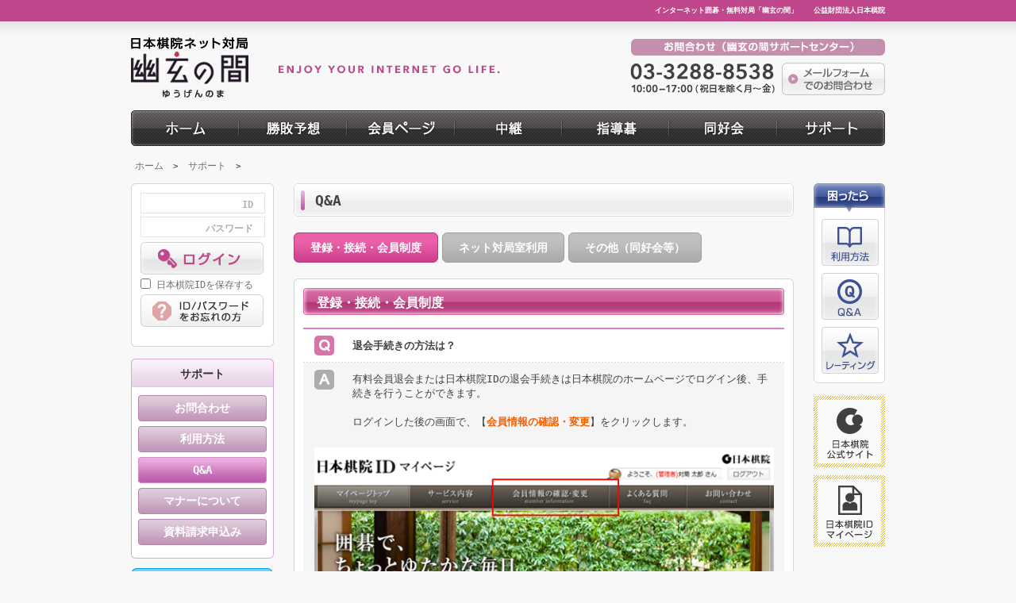

--- FILE ---
content_type: text/html; Charset=UTF-8
request_url: https://u-gen.nihonkiin.or.jp/faq/faq_view.asp?faq_div=1&num=26
body_size: 16308
content:


<!DOCTYPE html PUBLIC "-//W3C//DTD XHTML 1.0 Transitional//EN" "http://www.w3.org/TR/xhtml1/DTD/xhtml1-transitional.dtd">
<html xmlns="http://www.w3.org/1999/xhtml">
<head>
	<TITLE>幽玄の間 | インターネット囲碁・無料対局</TITLE>
	
	<meta name="description" content="日本棋院の無料インターネット囲碁対局「幽玄の間」。">
	<meta name="keywords" content="囲碁,対局,無料,インターネット囲碁,ゲーム,日本棋院">
	<meta http-equiv="Content-Type" content="text/html; charset=UTF-8" />
	
	<!--google-->
	<meta name="google-site-verification" content="4XJFtERvA5ZNux-qt7yERWxAO5S4NNJKeS_t-S_vaGM" />
	
<script>
/* old version
  (function(i,s,o,g,r,a,m){i['GoogleAnalyticsObject']=r;i[r]=i[r]||function(){
  (i[r].q=i[r].q||[]).push(arguments)},i[r].l=1*new Date();a=s.createElement(o),
  m=s.getElementsByTagName(o)[0];a.async=1;a.src=g;m.parentNode.insertBefore(a,m)
  })(window,document,'script','//www.google-analytics.com/analytics.js','ga');

  ga('create', 'UA-2296944-8', 'nihonkiin.or.jp');
  ga('require', 'displayfeatures');
  ga('send', 'pageview');
 */
</script>


<!-- Google tag (gtag.js) -->
<script async src="https://www.googletagmanager.com/gtag/js?id=G-742RJV3QBK"></script>
<script>
   window.dataLayer = window.dataLayer || [];
   function gtag(){dataLayer.push(arguments);}
   gtag('js', new Date());

   gtag('config', 'G-742RJV3QBK');
</script>




<!--
<script type="text/javascript">
piAId = '347981';
piCId = '1277';

(function() {
  function async_load(){
   var s = document.createElement('script'); s.type = 'text/javascript';
   s.src = ('https:' == document.location.protocol ? 'https://pi' : 
'http://cdn') + '.pardot.com/pd.js';
   var c = document.getElementsByTagName('script')[0]; 
c.parentNode.insertBefore(s, c);
  }
  if(window.attachEvent) { window.attachEvent('onload', async_load); }
  else { window.addEventListener('load', async_load, false); }
})();
</script>
-->
	<script type="text/javascript" src="https://www.googleadservices.com/pagead/conversion.js"></script>

	<link rel="shortcut icon" href="/common/favicon.ico">
	<link rel="stylesheet" type="text/css" href="/COMMON/style.css?ver=5"/>
	<script language="javascript" src="/COMMON/common.js?ver=4"></script>
	<//script data-ad-client="ca-pub-6375018206692817" async src="https://pagead2.googlesyndication.com/pagead/js/adsbygoogle.js"></script>

	<script>
		if(navigator.userAgent.indexOf('Trident') > 0){
			location.href = "microsoft-edge:" + location.href;
			setTimeout(autoClose,100);
		}

		function autoClose(){
			top.window.opener = top;
			top.window.open('','_parent', '');
			top.window.close();
		}
	</script>

</head>

<body>
<!-- Google Code for TOP_&#26469;&#35370;&#32773; Remarketing List -->
<!--
<script type="text/javascript">
/* <![CDATA[ */
var google_conversion_id = 993757272;
var google_conversion_language = "en";
var google_conversion_format = "3";
var google_conversion_color = "666666";
var google_conversion_label = "D2W0CKiVjgIQ2JDu2QM";
var google_conversion_value = 0;
/* ]]> */
</script>
<noscript>
<div style="display:inline;">
<img height="1" width="1" style="border-style:none;" alt="" src="https://www.googleadservices.com/pagead/conversion/993757272/?label=D2W0CKiVjgIQ2JDu2QM&amp;guid=ON&amp;script=0"/>
</div>
</noscript>
-->
	
	
<!--topBar-->
<div id="topBar"><h1><a href="https://u-gen.nihonkiin.or.jp">インターネット囲碁・無料対局「幽玄の間」</a>&nbsp;&nbsp;&nbsp;&nbsp;<a href="http://www.nihonkiin.or.jp" target="_blank">公益財団法人日本棋院</a></h1></div>
<!--//topBar-->

<!--header-->
<div id="header">
	<div class="headerWrap">
		<div class="logoSection">
			<a href="/" class="logo">
				
					<img src="/images/common/topLogo.gif" width="467" height="76" alt="日本棋院ネット対局" />
				
			</a>
			<div class="timeNotice"><a href="/support/inquiry_step1.asp" class="btnMailForm">メールフォーム でのお問合わせ</a></div>
		</div>
		<!--gnbWrap-->
		<div class="gnbWrap1 png">
			<ul class="gnbMenu f-clear">
				<li class="gnbM01"><a href="/"></a></li>
				<li class="gnbM07"><a href="/prediction/point_refill.asp"></a></li>
				<li class="gnbM02"><a href="/mypage/privateScore.asp"></a></li>
				<li class="gnbM03"><a href="/live/schedule_list.asp"></a></li>
				<li class="gnbM04"><a href="/instruction/list.asp"></a></li>
				<li class="gnbM05"><a href="/club/club_index.asp"></a></li>
				<li class="gnbM06"><a href="/support/inquiry_step1.asp"></a></li>
			</ul>
		</div>
		<!--//gnbWrap-->
	</div>
</div>
<!--//header-->


	<div id="mainContents">
		<p class='menuState'><a href='/'>ホーム</a><span> > </span><a href='/support/inquiry_step1.asp'>サポート</a><span> > </span></p>
	</div>


<script>
	//s1명의 form의 input값을 같이 가져가기 위해서...
	function pageGo(p, b){
		s1.pageNo.value = p;
		s1.blockNo.value = b;
		s1.submit();
	}
</script>

<div id="mainContents">

	

<div class="leftContents">

	<!--<div class="bm12"><a href="javascript:play_now()" class="btnPlay png">対局する</a></div> -->

	<fieldset class='loginSection'>	<legend>login</legend>	<form name='leftForm' method='post' action='https://u-gen.nihonkiin.or.jp/login/login_action.asp'  onsubmit='return login_conf(this)' >		<input type='hidden' name='return_url' value='https://u-gen.nihonkiin.or.jp/faq/faq_view.asp?faq_div=1&num=26'>		<div class='input_box'>			<div id='temp_id'><label for='id' id='label_id'>ID</label></div>			<input type='text' name='id' value='' title='ID' id='id' onclick=document.all.temp_id.style.display='none' />		</div>		<div class='input_box'>			<div id='temp_pw'><label for='pass' id='label_pwd'>パスワード</label></div>			<input type='password' name='pass' title='パスワード' id='pwd' onclick=document.all.temp_pw.style.display='none' onKeyDown='onEnter();' />		</div>		<a href='javascript:login_conf()' class='btn bt_login png'>ログイン</a>		<div class='chk_id_login'>			<input type='checkbox' name='idSave' value='Y'  id='chk_log' class='chk_login' > <label for='chk_log' class='lbl_long'>日本棋院IDを保存する</label>		</div>		<a href='https://mypage.nihonkiin.or.jp/forget_password' class='btn bt_idPwdSearch png'>ID/パスワード をお忘れの方</a>	</form>	</fieldset>
		
		<!--//subMenu-->
		
			<div class="leftMenu tm12">
				<div class="menuBar"><p>サポート</p></div>
				<div class="menuBox">
					<ul class="menuName">
						<li><a  href="/support/inquiry_step1.asp">お問合わせ</a></li>
						<li><a  href="/static/manual.asp">利用方法</a></li>
						
						
							<li><a class="sellA" href="/faq/faq_list.asp">Q&A</a></li>
						

						<li><a  href="/static/manner.asp">マナーについて</a></li>
						<li><a  href="/static/guide_apply.asp">資料請求申込み</a></li>
						<!--<li><a  href="/static/Privacy1.asp">プライバシーポリシー</a></li>-->
					</ul>
				</div>
				<p class="leftMenuBom"></p>
			</div>

		
		<!--//subMenu-->

		

		<ul class="linkArea">
			
				<li class="registration tm12"><a href="https://mypage.nihonkiin.or.jp/user/agreement" class="btn bt_registration png">新規会員登録</a></li>
			<li class="download tm12">
				
					<a href="/static/manual_A02.asp" class="btn bt_download png">対局ソフト ダウンロード</a>
				
			</li>
		</ul>

	
	
	<iframe name="com_ifr" id="com_ifr" width="0" height="0" frameborder="0"></iframe>

</div>

<script>
	//대국실 실행
	function play_now() {
		com_ifr.location.href = "/common/play_now_view.asp?mode=1"
	}

	//클럽검색
	function total_search() {				
		kv = ls1.search.value.toUpperCase();
		if ( kv.indexOf("<") != -1 || kv.indexOf(">") != -1 || kv.indexOf("%3C") != -1 || kv.indexOf("%3E") != -1){
			alert("使用できない文字列が入っています。");
			return;
		}
		document.ls1.submit();
	}
	
	//로그인
	function login_conf(){
		if(inputCheckAll(leftForm.id, 'ID', 0, 0)){ return; }
		if(inputCheckAll(leftForm.pass, 'パスワード', 0, 0)){ return; }

		leftForm.submit()
	}
	
	//로그인시 엔터키 가능
	function onEnter() {
		if (event.keyCode == 13) {
			login_conf();
		}
	}
</script>

	<div class="centerContents">
		<div class="menuTitle"><span>Q&A</span></div>
		<!--tab-->
		<div class="tabStyle01 tm10">
			<ul>
				<li class="sel">
					<span class="l"></span>
					<span class="c"><a href="faq_list.asp?faq_div=1">登録・接続・会員制度</a></span>
					<span class="r"></span>
				</li>
				<li class="nsel">
					<span class="l"></span>
					<span class="c"><a href="faq_list.asp?faq_div=2">ネット対局室利用</a></span>
					<span class="r"></span>
				</li>
				<li class="nsel">
					<span class="l"></span>
					<span class="c"><a href="faq_list.asp?faq_div=3">その他（同好会等）</a></span>
					<span class="r"></span>
				</li>
			</ul>
		</div>
		<div class="cb"></div>
		<!--// tab-->
			
		<!--box-->
        <p class="contBox_top"></p>
        <div id="contBox">

			<!--cont-->
			<div class="subjectTitleBar"><span>登録・接続・会員制度</span></div>
			
			
			<div class="faq_list">
                <dl>
                    <dt class="on"><p>退会手続きの方法は？</p></dt>
                    <dd><p class="an">有料会員退会または日本棋院IDの退会手続きは日本棋院のホームページでログイン後、手続きを行うことができます。<br /><br />ログインした後の画面で、【<b><font color="#f45f00">会員情報の確認・変更</font></b>】をクリックします。<br /><br /><div><img style="BORDER-BOTTOM: #8c8c8c 0px solid; BORDER-LEFT: #8c8c8c 0px solid; BORDER-TOP: #8c8c8c 0px solid; BORDER-RIGHT: #8c8c8c 0px solid" name="target_resize_image[]" src="https://www.nihonkiin.or.jp/images/2021/qa_taikai_01.png" border="0" /><br /><br />次のページの左下にある、<br />「<b><font color="#f45f00">有料サービスの退会</font></b>」をクリックして手続きを行ってください。<br /><br /><div><img style="BORDER-BOTTOM: #8c8c8c 0px solid; BORDER-LEFT: #8c8c8c 0px solid; BORDER-TOP: #8c8c8c 0px solid; BORDER-RIGHT: #8c8c8c 0px solid" name="target_resize_image[]" src="https://www.nihonkiin.or.jp/images/2021/qa_taikai_02.png
" border="0" /></div><br /><br /></div></p></dd>
                </dl>

			</div>
            <div class="tm10 aR"><span class="buttonS2"><a href="faq_list.asp?faq_div=1" class="button"><span>一覧へ  </span></a></span></div>
			<!--//cont-->

		</div>
		<p class="contBox_bom"></p>
		<!--//box--> 
        
	</div>
	
	

<div class="quickAside mainQ">
	<div class="helpWrap">
		<ul>
			<li><a href="/static/manual.asp" class="bt_manual">利用方法</a></li>
			<li>
				
					<a href="/faq/faq_list.asp" class="bt_qna">Q&amp;A</a>
				
			</li>
			<li class="last"><a href="/static/manual_G03.asp" class="bt_rating">レーティング</a></li>
		</ul>
	</div>
	<div class="etcLinkWrap">
		<ul>
			
				<li><a href="http://www.nihonkiin.or.jp/" target="_blank" class="bt_site">日本棋院 公式サイト</a></li>
				<li class="last"><a href="https://mypage.nihonkiin.or.jp/mypage" target="_blank" class="bt_mypage">日本棋院ID マイページ</a></li>
			
		</ul>
	</div>
</div>

   
</div>



<div class="pageTop">
	<a href="#" class="bt_pageTop png">ページトップへ</a>
</div>

<div id="footer">
	<div class="footerWrap2">
		<ul class="footerLogo">
			
				<img src="/images/common/footer_logo.png" width="116" height="60" alt="" />
			
		</ul>
		<ul class="footerMenu f-clear">
			<li>
				<h3>ホーム</h3>
				<ul class="list">
					<li><a href="https://u-gen.nihonkiin.or.jp">ホーム</a></li>
					
						<li><a href="/static/advice_first.asp">初めての方はこちら</a></li>
						<li><a href="/static/advice_charge.asp">ご利用料金</a></li>
					
					<li><a href="/topics/list.asp">お知らせ</a></li>
					<li><a href="/topics/list.asp?board_div=2">メンテナンス情報</a></li>
				</ul>
			</li>
			<li>
				<h3>勝敗予想</h3>
				<ul class="list">
					<li><a href="/prediction/point_refill.asp">ポイント補充</a></li>
					<li><a href="/prediction/ranking.asp">ランキング</a></li>
					<li><a href="/prediction/bet_history.asp">勝敗予想履歴</a></li>
                    <li><a href="/prediction/giftbox.asp">プレゼント履歴</a></li>
                    <li><a href="/prediction/howto.asp">予想の仕方</a></li>
					<li><a href="/prediction/faq_list.asp">勝敗予想Q&A</a></li>
					<li><a href="/prediction/rule.asp">勝敗予想対局運営原則</a></li>
				</ul>
			</li>
			<li>
				<h3>会員ページ</h3>
				<ul class="list">
					<li><a href="/mypage/privateScore.asp">会員データ</a></li>
					<li><a href="/event/goranking.asp">ランキング</a></li>
					<!--<li><a href="/event/kiryokuScore.asp">棋力分布</a></li>-->
					<li><a href="/mypage/menjo_step1.asp">免状申請</a></li>
				</ul>
			</li>
			<li>
				<h3>中継</h3>
				<ul class="list">
					<li><a href="/live/schedule_list.asp">中継日程</a></li>
					<li><a href="/live/live_kifu_list.asp">中継棋譜鑑賞</a></li>
					<li><a href="/live/live_movie_list.asp">動画配信</a></li>
				</ul>
			</li>
			<li>
				<h3>指導碁</h3>
				<ul class="list">
					<li><a href="/instruction/list.asp">指導碁日程</a></li>
					<!--<li><a href="/instruction/player_profile.asp">指導棋士紹介</a></li>-->
					<li><a href="/instruction/history_mem.asp">指導碁履歴</a></li>
				</ul>
			</li>
			<li>
				<h3>同好会</h3>
				<ul class="list">
					<li><a href="/club/club_index.asp">同好会ホーム</a></li>
					
					<li><a href="/club/club_index.asp">My同好会</a></li>
					<li><a href="/club/main/bbs_list.asp?board=news">インフォメーション</a></li>
					<li><a href="/club/main/bbs_list.asp?board=info">全体掲示板</a></li>
					<li><a href="/club/main/club_list.asp">同好会リスト</a></li>
				</ul>
			</li>
			<li class="last">
				<h3>サポート</h3>
				<ul class="list">
					<li><a href="/support/inquiry_step1.asp">お問い合わせ</a></li>
					<li><a href="/static/manual.asp">利用方法</a></li>
					<li>
						
							<a href="/faq/faq_list.asp">Ｑ＆Ａ</a>
						
					</li>
					<li><a href="/static/manner.asp">マナーについて</a></li>
					<li><a href="/static/guide_apply.asp">資料請求申し込み</a></li>
				</ul>
			</li>
		</ul>
	</div>
	<center>
		
	</center>
	<div class="copyright">
		<p>
			<a href="http://www.nihonkiin.or.jp/sitepolicy/index.html" target="_blank">サイトポリシー</a> <span>l</span>
			<a href="http://www.nihonkiin.or.jp/privacy/index.htm" target="_blank">個人情報取り扱いについて</a> <span>l</span>
			<a href="/static/tokutei.asp">特定商取引に関する法律に基づく表記</a> <span>l</span>
				
					<a href="http://www.nihonkiin.or.jp/netservice_kiyaku/" target="_blank">日本棋院ネットサービス利用規約</a>
				
				
			</a>
		</p>		
		<p class="copy">公益財団法人日本棋院 Copyright(c)2014 Nihonkiin All rights reserved.</p>
	</div>
	
</div>

<!-- AdtechStudio -->
<script type="text/javascript" src="//rsts.adtdp.com/t/u.js?ci=r8wEn99s"></script>
<!-- AdtechStudio -->

<!--yahoo ad check-->
<script type="text/javascript">
   (function () {
     var tagjs = document.createElement("script");
     var s = document.getElementsByTagName("script")[0];
     tagjs.async = true;
     tagjs.src = "//s.yjtag.jp/tag.js#site=uyMBhyv";
     s.parentNode.insertBefore(tagjs, s);
   }());
</script>
<noscript>
   <iframe src="//b.yjtag.jp/iframe?c=uyMBhyv" width="1" height="1" frameborder="0" scrolling="no" marginheight="0" marginwidth="0"></iframe>
</noscript>
<!--yahoo ad check-->

</body>
</html>



<form name="giboForm" method="post" action="https://u-gen.nihonkiin.or.jp/common/java_kifu_viewer.asp">
	<input type="hidden" name="full_file_path">
</form>


--- FILE ---
content_type: text/css
request_url: https://u-gen.nihonkiin.or.jp/COMMON/style.css?ver=5
body_size: 19924
content:
@charset "utf-8";
/* CSS Document */
@import url(main.css);
@import url(contents.css);
/* Reset */
html{height:100%;}
body{height:100%; margin:0; padding:0; font-family:"Hiragino Kaku Gothic Pro", "긭깋긎긩둷긕 Pro W3", 긽귽깏긆 , Meiryo , "굃굍 긕긘긞긏", Verdana, monospace; font-size:0.75em; line-height:1; color:#707070;background-color:#fff;*word-break:break-all;-ms-word-break:break-all;-webkit-text-size-adjust:none;}
a:link, a:visited{color:#6e6e6e; text-decoration:none;}
a:focus, a:hover, a:active {color:#6e6e6e; text-decoration:none;}
input.text, textarea.textarea{vertical-align:middle; border:1px solid #d9d9d9;font-size:12px;}
hr{display:none}
label, input.button, input.submit , input.image, button{cursor:pointer;}
textarea, pre{overflow:auto;}
h1, h2, h3, h4, h5, h6, div, p, blockquote, pre, address, ul, ol, li, dl, dt, dd, table, caption, th, td, form, fieldset, legend{margin:0; padding:0;}
h1, h2, h3, h4, h5, h6 {font-size:0.75em;}
ul, ol {list-style:none;}
table{margin:0; padding:0; border-spacing:0; border:0; border-collapse:collapse;table-layout:fixed;}
img, fieldset, abbr{border:0;}
address, caption, em{font-style:normal; font-weight:normal;}
select, button, textarea{padding:0;marign:0;}
caption, .skip{width:0;height:0;overflow:hidden;visibility:hidden;font-size:0;line-height:0;display:block;display:none;}
legend{display:none;}
input.chk,
input.rdo {padding:0;margin:0;width:13px;height:13px;margin-right:4px;vertical-align:middle;}
input.textbox,
input.file {border:solid 1px #cecece;height:20px;font-size:12px;}
label {position:relative;top:1px;*top:0;display:inline-block;}
button{border:0; cursor:pointer; }

/* float*/
.f-clear:after { content:"."; display:block; clear:both; height:0; visibility:hidden; }
.f-clear { display:inline-block; }
* html .f-clear { height:1%; }
.f-clear { display:block; }
.cb {clear:both;height:0px;font-size:0px;padding:0px;margin:0px;}

.aC {text-align:center;}
.aR {text-align:right;}

.tm3 {margin-top:3px;} 
.tm5 {margin-top:5px;}
.tm10 {margin-top:10px;}
.tm12 {margin-top:12px;}
.pd12{padding-top:12px;}
.tm15 {margin-top:15px;}
.tm20 {margin-top:20px;}
.tm25 {margin-top:25px;}
.tm30 {margin-top:30px;}

.rm5 {margin-right:5px;}
.rm10 {margin-right:10px;}

.lm5 {margin-left:5px;}
.lm10 {margin-left:10px;}

.bm10 {margin-bottom:10px;}
.bm12 {margin-bottom:12px;}
.bm15 {margin-bottom:15px;}
.bm30 {margin-bottom:30px;}



body {background:url("../images/common/bg_body.gif") 0 0 repeat-x;background-color:#f8f8f8;}

#topBar {width:950px;height:27px;margin:0 auto;text-align:right;line-height:27px;color:#fff;}
#topBar a{color:#fff;}
#topBar a:hover{color:#e78cbf;}
#header {}
#header .headerWrap {width:950px;height:176px;margin:0 auto;}
#header .headerWrapGame {width:950px;height:276px;margin:0 auto;}
#header .logoSection {position:relative;height:92px;padding-top:20px;}
#header .logoSection .timeNotice {position:absolute;top:22px;right:0;width:323px;height:71px;background:url("../images/main/top_timeNotice2.gif") 0 0 no-repeat;}
#header .logoSection .timeNotice .btnMailForm {position:absolute;top:30px;right:0;display:block;width:130px;height:41px;background:url("../images/btn/btn_mailForm.gif") 0 0 no-repeat;font-size:0;line-height:0;overflow:hidden;}
#header .logoSection .timeNotice .btnMailForm:hover {background-position:0 -41px;}
#header .gnbWrap {width:950px;height:45px;background:url("../images/common/bg_gnb.png") 0 0 no-repeat;}
#header .gnbWrap .gnbMenu {height:45px;}
#header .gnbWrap .gnbMenu li {float:left;height:45px;}
#header .gnbWrap .gnbMenu li a {display:block;height:45px;background-position:0 0;background-repeat:no-repeat;}
#header .gnbWrap .gnbMenu li a:hover {background-position:0 -45px;}
#header .gnbWrap .gnbMenu li.gnbM01 {}
#header .gnbWrap .gnbMenu li.gnbM01 a {width:156px;background-image:url("../images/common/gnb_m01.png");}
#header .gnbWrap .gnbMenu li.gnbM02 a {width:189px;background-image:url("../images/common/gnb_m02.png");}
#header .gnbWrap .gnbMenu li.gnbM03 a {width:132px;background-image:url("../images/common/gnb_m03.png");}
#header .gnbWrap .gnbMenu li.gnbM04 a {width:154px;background-image:url("../images/common/gnb_m04.png");}
#header .gnbWrap .gnbMenu li.gnbM05 a {width:154px;background-image:url("../images/common/gnb_m05.png");}
#header .gnbWrap .gnbMenu li.gnbM06 a {width:165px;background-image:url("../images/common/gnb_m06.png");}

#header .gnbWrap1 {width:950px;height:45px;background:url("../images/common/bg_gnb.png") 0 0 no-repeat;}
#header .gnbWrap1 .gnbMenu {height:45px;}
#header .gnbWrap1 .gnbMenu li {float:left;height:45px;}
#header .gnbWrap1 .gnbMenu li a {display:block;height:45px;background-position:0 0;background-repeat:no-repeat;}
#header .gnbWrap1 .gnbMenu li a:hover {background-position:0 -45px;}
#header .gnbWrap1 .gnbMenu li.gnbM01 {}
#header .gnbWrap1 .gnbMenu li.gnbM01 a {width:136px;background-image:url("../images/common/gnb1_m01.png");}
#header .gnbWrap1 .gnbMenu li.gnbM07 a {width:136px;background-image:url("../images/common/gnb1_m07.png");}
#header .gnbWrap1 .gnbMenu li.gnbM02 a {width:136px;background-image:url("../images/common/gnb1_m02.png");}
#header .gnbWrap1 .gnbMenu li.gnbM03 a {width:135px;background-image:url("../images/common/gnb1_m03.png");}
#header .gnbWrap1 .gnbMenu li.gnbM04 a {width:135px;background-image:url("../images/common/gnb1_m04.png");}
#header .gnbWrap1 .gnbMenu li.gnbM05 a {width:136px;background-image:url("../images/common/gnb1_m05.png");}
#header .gnbWrap1 .gnbMenu li.gnbM06 a {width:136px;background-image:url("../images/common/gnb1_m06.png");}

#mainContents {position:relative;width:950px;margin:0 auto;}
.menuState {font-size:12px;color:#333333;height:28px;padding-left:5px;}
.menuState span{margin:0 5px;font-size:11px;}
.rightContents {float:left;padding-left:25px;padding-left:24px;width:745px;height:1088px;}
.rightContents_temp {float:left;padding-left:25px;padding-left:24px;width:745px;height:1588px;}
.centerContents {float:left;padding-left:25px;width:630px;}
.centerContents .menuTitle{position:relative;width:630px;height:42px;background:url("../images/common/bg_menuBar.png") 0 0 no-repeat;margin-bottom:20px;}
.centerContents .menuTitle span{position:absolute;top:11px;left:27px;width:500px;line-height:22px;font-size:18px;font-weight:bold;color:#424242;}
.leftContents {float:left;width:180px;}
.leftContents .btnPlay {display:block;width:180px;height:71px;background:url("../images/btn/btn_play.png") 0 0 no-repeat;font-size:0;line-height:0;overflow:hidden;}
.leftContents .btnPlay:hover {background:url("../images/btn/btn_play_over.png") 0 0 no-repeat;}
.loginSection {padding:12px 12px 12px 12px;*padding-bottom:10px;width:156px;height:185px;background:url("../images/main/bg_loginBox.png") 0 0px no-repeat;}
.loginSection div.input_box {position:relative;margin-bottom:4px;}
.loginSection div.input_box input {border:solid 1px #e4e4e4;padding:5px 0 5px 10px;width:145px;font-size:12px;font-weight:bold;}
.loginSection div.input_box label {position:absolute;top:9px;right:15px;width:65px;text-align:right;font-size:12px;color:#b0adad;font-weight:bold;}

.loginSection .chk_id_login {margin-top:6px;}
.loginSection .chk_id_login .chk_login {vertical-align:middle;margin:-1px 0 1px;}
.loginSection a.btn {display:block;width:155px;height:41px;margin-top:6px;font-size:0;line-height:0;overflow:hidden;}
.loginSection a.btn.bt_login {background:url("../images/btn/btn_login.png") 0 0 no-repeat;}
.loginSection a.btn.bt_login:hover {background:url("../images/btn/btn_login_over.png") 0 0 no-repeat;}
.loginSection a.btn.bt_idPwdSearch {background:url("../images/btn/btn_idPwdSearch.png") 0 0 no-repeat;}
.loginSection a.btn.bt_idPwdSearch:hover {background:url("../images/btn/btn_idPwdSearch_over.png") 0 0 no-repeat;}

.registration a.btn {display:block;width:179px;height:51px;font-size:0;line-height:0;overflow:hidden;}
.registration a.btn.bt_registration {background:url("../images/btn/btn_registration.png") 0 0 no-repeat;}
.registration a.btn.bt_registration:hover {background:url("../images/btn/btn_registration_over.png") 0 0 no-repeat;}
.download a.btn {display:block;width:179px;height:51px;font-size:0;line-height:0;overflow:hidden;}
.download a.btn.bt_download {background:url("../images/btn/btn_download.png") 0 0 no-repeat;}
.download a.btn.bt_download:hover {background:url("../images/btn/btn_download_over.png") 0 0 no-repeat;}
.download a.btn.bt_download2 {background:url("../images/btn/btn_download2.png") 0 0 no-repeat;}
.download a.btn.bt_download2:hover {background:url("../images/btn/btn_download2_over.png") 0 0 no-repeat;}
.price a.btn {display:block;width:179px;height:46px;font-size:0;line-height:0;overflow:hidden;}
.price a.btn.bt_price {height:46px;background:url("../images/btn/btn_price.png") 0 0 no-repeat;}
.price a.btn.bt_price:hover {background:url("../images/btn/btn_price_over.png") 0 0 no-repeat;}
.management {position:relative;width:180px;height:130px;margin-bottom:0;background:url("../images/main/bg_managementBox.png") 0 0 no-repeat;}
.management p {position:absolute;top:50px;left:0;width:100%;text-align:center;font-size:13px;line-height:21px;color:#333;}
.management a.bt_managementInfo {position:absolute;top:95px;left:13px;width:155px;height:25px;background:url("../images/btn/btn_manageInfo.png") 0 0 no-repeat;font-size:0;line-height:0;overflow:hidden;}
.smartphone a.btn {display:block;width:179px;height:51px;font-size:0;line-height:0;overflow:hidden;}
.smartphone a.btn.bt_smartphone {background:url("../images/btn/btn_smartPhone.png") 0 0 no-repeat;}
.smartphone a.btn.bt_smartphone:hover {background:url("../images/btn/btn_smartPhone_over.png") 0 0 no-repeat;}

.banner2 a.btn {display:block;width:179px;height:51px;font-size:0;line-height:0;overflow:hidden;}
.banner2 a.btn.bt_banner2 {background:url("../images/banner/getsureirankingu_off.png") 0 0 no-repeat;}
.banner2 a.btn.bt_banner2:hover {background:url("../images/banner/getsureirankingu_on.png") 0 0 no-repeat;}
.banner3 a.btn {display:block;width:179px;height:51px;font-size:0;line-height:0;overflow:hidden;}
.banner3 a.btn.bt_banner3 {background:url("../images/banner/menjo_off.png") 0 0 no-repeat;}
.banner3 a.btn.bt_banner3:hover {background:url("../images/banner/menjo_on.png") 0 0 no-repeat;}



.leftContents .leftMenu {width:180px;position:relative;margin-bottom:12px;}
.leftContents .leftMenu .menuBar{height:36px;background:url("../images/common/bg_leftMenuBar.gif") 0 0 no-repeat;}
.leftContents .leftMenu .menuBar p{position:absolute;width:180px;top:9px;text-align:center;font-size:14px;font-weight:bold;line-height:21px;color:#333;}
.leftContents .leftMenu .menuBar2{height:55px;background:url("../images/common/bg_leftMenuBar2.gif") 0 0 no-repeat;}
.leftContents .leftMenu .menuBar2 p{position:absolute;width:180px;top:9px;text-align:center;font-size:14px;font-weight:bold;line-height:21px;color:#333;}
.leftContents .leftMenu .menuBox {border-left:1px solid #dda6d4;border-right:1px solid #dda6d4;background:#fff;padding:10px 8px 0 8px;}
.leftContents .leftMenu .leftMenuBom {display:block;width:180px;height:11px;background:url("../images/common/leftMenuBom.gif") 0 0 no-repeat;}
.leftContents .leftMenu .menuName li{}
.leftContents .leftMenu .menuName li a{display:block;line-height:33px;height:39px;text-align:center;background:url("../images/common/bg_menuBar.gif") 0 0 no-repeat;font-size:14px;font-weight:bold;color:#fff;}
.leftContents .leftMenu .menuName li a:hover{height:39px;background:url("../images/common/bg_menuBar_ov.gif") 0 0 no-repeat;}
.leftContents .leftMenu .menuName li.sell{height:39px;line-height:33px;background:url("../images/common/bg_menuBar_ov.gif") 0 0 no-repeat;font-size:14px;font-weight:bold;color:#fff;}
.leftContents .leftMenu .menuName li a.sellA{background:url("../images/common/bg_menuBar_ov.gif") 0 0 no-repeat;}
.leftContents .leftMenu .subMenu{border:1px solid #dca0d2;padding:8px 10px;margin-bottom:6px;width:140px;}
.leftContents .leftMenu .subMenu li a{background:none;display:block;padding-top:0px;height:22px;font-size:12px;text-align:left;font-weight:normal;color:#706f70;line-height:22px;padding-left:13px;}
.leftContents .leftMenu .none{margin-bottom:0px;}
.leftContents .leftMenu .subMenu li a:hover{color:#be5dae;height:22px;background:url("../images/common/bul_subMenu.gif") 0 center no-repeat;text-decoration:underline;padding-left:13px;}
.leftContents .leftMenu .subMenu li.subSelectA a{color:#be5dae;height:22px;background:url("../images/common/bul_subMenu.gif") 0 center no-repeat;text-decoration:underline;}
.leftContents .leftMenu .subMenu li.subSelect{color:#be5dae;line-height:22px;background:url("../images/common/bul_subMenu.gif") 0 center no-repeat;text-decoration:underline;padding-left:13px;}

.leftContents .myclub {width:180px;margin-top:0px;background:url("../images/common/bg_myclubBg.png") 0 bottom repeat-y;}
.leftContents .myclub .myclubTop{display:block;background:url("../images/common/bg_myclubTop.png") 0 0 no-repeat;height:31px;}
.leftContents .myclub p {width:100%;text-align:center;font-size:14px;font-weight:bold;line-height:21px;color:#333;padding:8px 0;}
.leftContents a.ban_club {display:block;margin:0px 0;width:180px;height:51px;background:url("../images/btn/btn_banClub.png") 0 0 no-repeat;font-size:0;line-height:0;overflow:hidden;}
.leftContents a.ban_club:hover {background-position:0 -51px;}
.leftContents .searchClub {position:relative;width:180px;height:108px;margin-bottom:12px;background:url("../images/common/bg_searchClubBox.png") 0 0 no-repeat;}
.leftContents .searchClub p {position:absolute;top:41px;left:0;width:100%;text-align:center;font-size:13px;line-height:21px;color:#333;}
.leftContents .searchClub input{border:solid 1px #e4e4e4;height:18px;padding:3px 0 3px 10px;width:145px;}
.leftContents .searchClub a.bt_searchClub {position:absolute;top:74px;left:57px;width:66px;height:21px;background:url("../images/btn/btn_searchClub.png") 0 0 no-repeat;font-size:0;line-height:0;overflow:hidden;}

p.memberFree_top{background:url("../images/common/member_bg.gif") 0 0 no-repeat;height:38px;padding-left:42px;line-height:38px;font-size:12px;}
.memberFree {padding-left:10px;padding-bottom:10px;width:180px;background:url("../images/common/member_bg_bom.gif") 0 bottom repeat-y;}
.memberFree ul li {width:162px;height:37px;margin-bottom:6px;font-size:0;line-height:0;}
.memberFree ul li.last {margin-bottom:0;}
.memberFree ul li a {display:block;width:162px;height:37px;font-size:0;line-height:0;overflow:hidden;}
.memberFree ul li a.bt_member1 {background:url("../images/btn/member_btn1.gif") 0 0 no-repeat;}
.memberFree ul li a.bt_member1:hover {background-image:url("../images/btn/member_btn1_ov.gif");}
.memberFree ul li a.bt_member2 {background:url("../images/btn/member_btn2.gif") 0 0 no-repeat;}
.memberFree ul li a.bt_member2:hover {background-image:url("../images/btn/member_btn2_ov.gif");}
.memberFree ul li a.bt_member3 {background:url("../images/btn/member_btn3.gif") 0 0 no-repeat;}
.memberFree ul li a.bt_member3:hover {background-image:url("../images/btn/member_btn3_ov.gif");}
.memberFree ul li a.bt_member31 {background:url("../images/btn/member_btn31.png") 0 0 no-repeat;}
.memberFree ul li a.bt_member31:hover {background-image:url("../images/btn/member_btn31_ov.png");}

.quickAside {float:right;padding-left:25px;margin-top:29px;width:90px;}
.mainQ{position:absolute;top:0;right:0;width:90px;margin-top:0px;}
.quickAside .helpWrap {position:relative;width:90px;height:252px;background:url("../images/main/bg_quickHelp.gif") 0 0 no-repeat;}
.quickAside .helpWrap ul {position:absolute;top:45px;left:10px;}
.quickAside .helpWrap ul li {width:72px;height:59px;margin-bottom:9px;font-size:0;line-height:0;}
.quickAside ul li.last {margin-bottom:0;}
.quickAside .helpWrap ul li a {display:block;width:72px;height:59px;font-size:0;line-height:0;overflow:hidden;}
.quickAside .helpWrap ul li a.bt_manual {background:url("../images/btn/btn_manual.gif") 0 0 no-repeat;}
.quickAside .helpWrap ul li a.bt_manual:hover {background-image:url("../images/btn/btn_manual_over.gif");}
.quickAside .helpWrap ul li a.bt_qna {background:url("../images/btn/btn_qna.gif") 0 0 no-repeat;}
.quickAside .helpWrap ul li a.bt_qna:hover {background-image:url("../images/btn/btn_qna_over.gif");}
.quickAside .helpWrap ul li a.bt_rating {background:url("../images/btn/btn_rating.gif") 0 0 no-repeat;}
.quickAside .helpWrap ul li a.bt_rating:hover {background-image:url("../images/btn/btn_rating_over.gif");}
.quickAside .etcLinkWrap {margin-top:16px;}
.quickAside .etcLinkWrap ul li {width:90px;height:90px;margin-bottom:10px;font-size:0;line-height:0;}
.quickAside .etcLinkWrap ul li a {display:block;width:90px;height:90px;font-size:0;line-height:0;overflow:hidden;}
.quickAside .etcLinkWrap ul li a.bt_sphone {background:url("../images/btn/btn_sphone.gif") 0 0 no-repeat;}
.quickAside .etcLinkWrap ul li a.bt_sphone:hover {background-image:url("../images/btn/btn_sphone_over.gif");}
.quickAside .etcLinkWrap ul li a.bt_site {background:url("../images/btn/btn_site.gif") 0 0 no-repeat;}
.quickAside .etcLinkWrap ul li a.bt_site:hover {background-image:url("../images/btn/btn_site_over.gif");}
.quickAside .etcLinkWrap ul li a.bt_mypage {background:url("../images/btn/btn_mypage.gif") 0 0 no-repeat;}
.quickAside .etcLinkWrap ul li a.bt_mypage:hover {background-image:url("../images/btn/btn_mypage_over.gif");}

ul.leftBanner li{text-align:center;padding-bottom:3px;}

.pageTop{clear:both;margin:0 auto;width:950px;height:56px;position:relative;}
.pageTop .bt_pageTop {position:absolute;left:462px;top:0;width:107px;height:27px;background:url("../images/btn/btn_pageTop.png") 0 0 no-repeat;font-size:0;line-height:0;overflow:hidden;}
.pageTop .bt_pageTop:hover {background-image:url("../images/btn/btn_pageTop_over.png");}

#footer {clear:both;height:236px;background:url("../images/common/bg_footer.gif") 0 0 repeat-x;}
#footer .footerWrap {position:relative;width:950px;height:184px;margin:0 auto;}
.footerWrap .footerLogo {position:absolute;top:52px;}
.footerWrap .footerMenu {position:absolute;top:30px;left:130px;}
.footerWrap .footerMenu li {float:left;padding:0 16px;height:130px;border-right:solid 1px #d991b9;}
.footerWrap .footerMenu li.last {border:0;padding-right:0;}
.footerWrap .footerMenu li h3 {color:#fff;font-size:12px;}
.footerWrap .footerMenu li ul.list {margin-top:10px;}
.footerWrap .footerMenu li ul.list li {float:none;height:auto;line-height:18px;color:#fff;padding:0 0 0 8px;background:url("../images/common/bul_footerMenu.gif") 0 center no-repeat;border:0;font-size:13px}
.footerWrap .footerMenu li ul.list li a {color:#fff;}
.footerWrap .footerMenu li ul.list li a:hover {color:#e78cbf;}

#footer .footerWrap2 {position:relative;width:1125px;height:184px;margin:0 auto;}
.footerWrap2 .footerLogo {position:absolute;top:52px;}
.footerWrap2 .footerMenu {position:absolute;top:30px;left:130px;}
.footerWrap2 .footerMenu li {float:left;padding:0 16px;height:130px;border-right:solid 1px #d991b9;}
.footerWrap2 .footerMenu li.last {border:0;padding-right:0;}
.footerWrap2 .footerMenu li h3 {color:#fff;font-size:12px;}
.footerWrap2 .footerMenu li ul.list {margin-top:10px;}
.footerWrap2 .footerMenu li ul.list li {float:none;height:auto;line-height:18px;color:#fff;padding:0 0 0 8px;background:url("../images/common/bul_footerMenu.gif") 0 center no-repeat;border:0;font-size:13px}
.footerWrap2 .footerMenu li ul.list li a {color:#fff;}
.footerWrap2 .footerMenu li ul.list li a:hover {color:#e78cbf;}

#footer .copyright {padding:20px 0;font-size:12px;text-align:center;color:#333;}
#footer .copyright p{line-height:24px;}
#footer .copyright a{display:inline;color:#c0478b;font-size:14px;font-weight:bold;}
#footer .copyright a:hover{color:#4f4f4f;}
#footer .copyright span{padding:0 10px;}






--- FILE ---
content_type: text/css
request_url: https://u-gen.nihonkiin.or.jp/COMMON/main.css
body_size: 1176
content:
@charset "utf-8";

.bannerSection {position:relative;height:174px;}
.bannerSection .bt_beginner {display:block;width:189px;height:140px;background:url("../images/btn/btn_beginner.gif") 0 0 no-repeat;font-size:0;line-height:0;overflow:hidden;}
.bannerSection .bt_beginner:hover {background-image:url("../images/btn/btn_beginner_over.gif");}
.bannerSection .bannerWrap {position:absolute;top:0;right:0;width:541px;height:140px;}
.bannerSection .bannerWrap .numberArea {text-align:right;margin-top:5px;}
.bannerSection .bannerWrap .numberArea .number {display:inline-block;width:15px;height:14px;font-size:0;line-height:0;overflow:hidden;}
.bannerSection .bannerWrap .numberArea .number.one {background:url("../images/main/number_01.gif") 0 0 no-repeat;}
.bannerSection .bannerWrap .numberArea .number.one:hover {background-image:url("../images/main/number_01_over.gif");}
.bannerSection .bannerWrap .numberArea .number.two {background:url("../images/main/number_02.gif") 0 0 no-repeat;}
.bannerSection .bannerWrap .numberArea .number.two:hover {background-image:url("../images/main/number_02_over.gif");}
.bannerSection .bannerWrap .numberArea .number.three {background:url("../images/main/number_03.gif") 0 0 no-repeat;}
.bannerSection .bannerWrap .numberArea .number.three:hover {background-image:url("../images/main/number_03_over.gif");}

.bannerSection2 {position:relative; padding-bottom:10px}
.bannerSection2 .bt_beginner {display:block;width:189px;height:140px;background:url("../images/btn/btn_beginner.gif") 0 0 no-repeat;font-size:0;line-height:0;overflow:hidden;}
.bannerSection2 .bt_beginner:hover {background-image:url("../images/btn/btn_beginner_over.gif");}
.bannerSection2 .bannerWrap {position:absolute;top:0;right:0;width:541px;height:140px;}
.bannerSection2 .bannerWrap .numberArea {text-align:right;margin-top:5px;}
.bannerSection2 .bannerWrap .numberArea .number {display:inline-block;width:15px;height:14px;font-size:0;line-height:0;overflow:hidden;}
.bannerSection2 .bannerWrap .numberArea .number.one {background:url("../images/main/number_01.gif") 0 0 no-repeat;}
.bannerSection2 .bannerWrap .numberArea .number.one:hover {background-image:url("../images/main/number_01_over.gif");}
.bannerSection2 .bannerWrap .numberArea .number.two {background:url("../images/main/number_02.gif") 0 0 no-repeat;}
.bannerSection2 .bannerWrap .numberArea .number.two:hover {background-image:url("../images/main/number_02_over.gif");}
.bannerSection2 .bannerWrap .numberArea .number.three {background:url("../images/main/number_03.gif") 0 0 no-repeat;}
.bannerSection2 .bannerWrap .numberArea .number.three:hover {background-image:url("../images/main/number_03_over.gif");}

.centerSection {position:relative}
.centerSection h2 {display:none;}
.centerSection .bt_more {position:absolute;top:9px;right:9px;display:block;width:86px;height:21px;background:url("../images/btn/btn_more.png") 0 0 no-repeat;font-size:0;line-height:0;overflow:hidden;}
.centerSection .bt_more:hover {background-image:url("../images/btn/btn_more_over.png");}
.centerSection .title {position:absolute;top:47px;left:15px;width:271px;height:27px;font-size:14px;line-height:27px;color:#000;font-weight:bold;text-align:center;}
.centerSection .timePlace {position:absolute;font-size:14px;line-height:18px;color:#000;}
.centerSection .broadcastArticle {position:relative;width:305px;height:265px;background:url("../images/main/bg_broadcast.gif") 0 0 no-repeat;}
.centerSection .broadcastArticle .battle {position:absolute;top:88px;left:15px;width:270px;}
.centerSection .broadcastArticle .battle .leftPerson {position:absolute;top:0;left:0px;width:100px;text-align:center;}
.centerSection .broadcastArticle .battle .rightPerson {position:absolute;top:0;right:0px;width:100px;text-align:center;}
.centerSection .broadcastArticle .battle p {text-align:center;padding-top:10px;font-size:13px;color:#000;}
.centerSection .broadcastArticle .timePlace {top:215px;left:19px;}

.centerSection .lessonArticle {position:absolute;top:0;left:325px;width:305px;height:265px;background:url("../images/main/bg_lesson.gif") 0 0 no-repeat;}
.centerSection .lessonArticle .teacherProfile {position:absolute;top:88px;left:15px;width:264px;}
.centerSection .lessonArticle .teacherProfile .photo {width:99px;text-align:center;}
.centerSection .lessonArticle .teacherProfile .price {position:absolute;top:0;right:0;width:165px;height:71px;padding-top:19px;text-align:center;font-size:13px;line-height:20px;color:#000;font-weight:bold;background:#f2f2f2}
.centerSection .lessonArticle .teacherProfile .price span{display:block;text-align:left;padding-left:25px;}
.centerSection .lessonArticle .teacherProfile .price em{margin-left:23px;}
.centerSection .lessonArticle .timePlace {top:200px;left:19px;}

.centerSection .noticeArticle {position:relative;top:25px;left:0;width:390px;height:296px;background:url("../images/main/bg_notice.gif") 0 0 no-repeat;}
.centerSection .noticeArticle .listWrap {position:absolute;top:60px;left:19px;}
.centerSection .noticeArticle .listWrap li {width:350px;line-height:24px;font-size:13px;color:#000;}
.centerSection .noticeArticle .listWrap li a {color:#000;}
.centerSection .noticeArticle .listWrap li a:hover{color:#c2518d;}


.centerSection .noticeArticle2 {position:relative;top:75px;left:0;width:390px;height:296px;background:url("../images/main/bg_notice.gif") 0 0 no-repeat;}
.centerSection .noticeArticle2 .listWrap {position:absolute;top:60px;left:19px;}
.centerSection .noticeArticle2 .listWrap li {width:350px;line-height:24px;font-size:13px;color:#000;}
.centerSection .noticeArticle2 .listWrap li a {color:#000;}
.centerSection .noticeArticle2 .listWrap li a:hover{color:#c2518d;}

.centerSection .twitter {position:absolute;top:608px;left:410px;width:220px;height:296px;}
.centerSection .twitter .twitterWrap{position:absolute;top:45px;left:9px;color:#000;}


.centerSection .clubArticle {position:relative;top:50px;left:0;width:390px;height:296px;background:url("../images/main/bg_club.gif") 0 0 no-repeat;}
.centerSection .clubArticle .listWrap {position:absolute;top:60px;left:19px;}
.centerSection .clubArticle .listWrap li {width:350px;line-height:24px;font-size:13px;color:#000;}
.centerSection .clubArticle .listWrap li a {color:#000;}
.centerSection .clubArticle .listWrap li a:hover{color:#c2518d;}

.centerSection .rankingArticle {position:absolute;top:610px;left:410px;width:220px;height:296px;background:url("../images/main/bg_ranking.gif") 0 0 no-repeat;}
.centerSection .rankingArticle .tab {position:absolute;top:45px;left:9px;}
.centerSection .rankingArticle .tab li {float:left;text-align:center;}
.centerSection .rankingArticle .tab li a {display:block;width:67px;height:26px;font-size:11px;color:#000;line-height:26px;}
.centerSection .rankingArticle .tab li a.first {background:url("../images/main/ranking_tab_first.gif") 0 0 no-repeat;}
.centerSection .rankingArticle .tab li a.first.on,
.centerSection .rankingArticle .tab li a.first:hover {background-image:url("../images/main/ranking_tab_first_over.gif");}
.centerSection .rankingArticle .tab li a.second {background:url("../images/main/ranking_tab_second.gif") 0 0 no-repeat;}
.centerSection .rankingArticle .tab li a.second.on,
.centerSection .rankingArticle .tab li a.second:hover {background-image:url("../images/main/ranking_tab_second_over.gif");}
.centerSection .rankingArticle .tab li a.third {background:url("../images/main/ranking_tab_second.gif") 0 0 no-repeat;}
.centerSection .rankingArticle .tab li a.third.on,
.centerSection .rankingArticle .tab li a.third:hover {background-image:url("../images/main/ranking_tab_third_over.gif");}
.centerSection .rankingArticle .tableWrap {position:absolute;top:71px;left:9px;width:199px;padding-top:8px;background-color:#fffbf9;border-left:solid 1px #d5d5d5;;border-right:solid 1px #d5d5d5;}
.centerSection .rankingArticle .tableWrap table {width:199px;}
.centerSection .rankingArticle .tableWrap table th {height:20px;font-size:12px;color:#000;font-weight:normal;border-style:solid;border-width:0 1px 1px 0;border-color:#d5d5d5;}
.centerSection .rankingArticle .tableWrap table td {text-align:center;height:30px;border-style:solid;border-width:0 1px 1px 0;border-color:#d5d5d5;}
.centerSection .rankingArticle .tableWrap table .last {border-right:0;}
.centerSection .rankingArticle .bt_moreRanking {position:absolute;left:53px;bottom:12px;display:block;width:123px;height:21px;background:url("../images/btn/btn_moreRanking.gif") 0 0 no-repeat;font-size:0;line-height:0;overflow:hidden;}
.centerSection .rankingArticle .bt_moreRanking:hover {background-image:url("../images/btn/btn_moreRanking_over.gif");}

.centerSection .rankingArticle2 {position:absolute;top:290px;left:410px;width:220px;height:296px;background:url("../images/main/bg_ranking2.gif") 0 0 no-repeat}
.centerSection .rankingArticle2 .tableWrap {position:absolute;top:45px;left:9px;width:199px;padding-top:8px;background-color:#fffbf9;border-left:solid 1px #d5d5d5;border-right:solid 1px #d5d5d5;border-top:solid 1px #d5d5d5;}
.centerSection .rankingArticle2 .tableWrap table {width:199px;}
.centerSection .rankingArticle2 .tableWrap table th {height:20px;font-size:12px;color:#000;font-weight:normal;border-style:solid;border-width:0 1px 1px 0;border-color:#d5d5d5;}
.centerSection .rankingArticle2 .tableWrap table td {text-align:center;height:30px;border-style:solid;border-width:0 1px 1px 0;border-color:#d5d5d5;}
.centerSection .rankingArticle2 .tableWrap table .last {border-right:0;}
.centerSection .rankingArticle2 .bt_moreRanking {position:absolute;left:53px;bottom:12px;display:block;width:123px;height:21px;background:url("../images/btn/btn_moreRanking.gif") 0 0 no-repeat;font-size:0;line-height:0;overflow:hidden;}
.centerSection .rankingArticle2 .bt_moreRanking:hover {background-image:url("../images/btn/btn_moreRanking_over.gif");}

--- FILE ---
content_type: text/css
request_url: https://u-gen.nihonkiin.or.jp/COMMON/contents.css
body_size: 36495
content:
@charset "utf-8";

#contBox{width:606px;padding:0 11px;border-left:1px solid #d5d5d5;border-right:1px solid #d5d5d5;background:#fff;color:#424242;font-size:13px;line-height:18px;}
.contBox_top{background:url("../images/contents/bg_con_top.gif") 0 0 no-repeat;width:630px;height:12px;}
.contBox_bom{margin-bottom:18px;clear:both;background:url("../images/contents/bg_con_bom.gif") 0 0 no-repeat;width:630px;height:12px;}
.pageIndent {padding:10px 10px 10px 10px;line-height:18px;}
.pageIndent2 {padding:0px 10px 0px 10px;line-height:18px;}
.subjectTitleBar {position:relative;width:100%;height:34px;background:url("../images/contents/bt_title_bar.gif") 0 0 no-repeat;margin-bottom:16px;}
.subjectTitleBar span{position:absolute;top:9px;left:17px;width:500px;font-size:16px;line-height:18px;padding-top:1px;font-weight:bold;color:#fff;}
.subjectTitleBar .bt_more {position:absolute;top:6px;right:6px;display:block;width:86px;height:21px;background:url("../images/btn/btn_more.png") 0 0 no-repeat;font-size:0;line-height:0;overflow:hidden;}
.subjectTitleBar .bt_more:hover {background-image:url("../images/btn/btn_more_over.png");}
.subDepth {position:relative;margin:0 10px;width:586px;height:35px;background:url("../images/contents/h3.gif") 0 0 no-repeat;margin-bottom:20px;}
.subDepth span{position:absolute;top:9px;left:17px;width:530px;line-height:18px;font-weight:bold;font-size:13px; color:#cc6699;}
.subDepth02 {background:url("../images/contents/bul01.png") 0 0px no-repeat;padding-left:17px;color:#323232;font-size:14px;height:17px;font-weight:bold;margin:0px 0 5px 0;}
.subDepth03{background:url("../images/contents/bul01.png") 0 0px no-repeat;padding-left:17px;color:#323232;font-size:14px;margin:0px 0 10px 0;}

/* boardList*/
.tbStyle {clear:both;}
.tbStyle table {width:100%;border:solid 1px #d1d1d1;border-top:none;border-top:2px solid #da83c8;}
.tbStyle thead th {border-bottom:solid 1px #d1d1d1;background:#ececec;text-align:center;padding:12px 0px 11px 0px;border-right:solid 1px #d1d1d1;}
.tbStyle thead th.thbg{background:#f6f6f6;font-weight:normal;}
.tbStyle tbody th {border-bottom:solid 1px #d1d1d1;border-right:solid 1px #d1d1d1;line-height:18px;}
.tbStyle tbody td {padding:10px 10px 9px 10px;border-bottom:solid 1px #d1d1d1;border-right:solid 1px #d1d1d1;text-align:center;}
.tbStyle tbody td.pointbg{background:#f4f4f4;}
.tbStyle tbody td.txtAlign * {vertical-align:middle}
.tbStyle tbody .no {font-family:dotum;font-size:0.9em;}
.tbStyle tbody .alignL{text-align:left;}
.tbStyle tbody td.subject  {text-align:left;line-height:18px;}
.tbStyle tbody td.subject a{color:#d43188;font-weight:bold;}
.tbStyle tbody td.subject a:hover  {color:#424242;text-decoration:underline;}
.tbStyle tbody td.notiNo  {color:#0e5cd2;font-weight:bold;}
.tbStyle tbody td.noti  {text-align:left;line-height:18px;}
.tbStyle tbody td.noti a{color:#0e5cd2;font-weight:bold;}
.tbStyle tbody td.noti a:hover  {color:#424242;text-decoration:underline;}
.tbStyle tbody td.subjectLink  {text-align:left;line-height:18px;}
.tbStyle tbody td.subjectLink a{color:#000}
.tbStyle tbody td.subjectLink a:hover  {text-decoration:underline;}
.tbStyle tbody td.subjectLink span.comment{margin-left:5px;color:#0066FF;}
.tbStyle tbody td a.teacher{color:#d43188;font-weight:bold;}
.tbStyle tbody td a.teacher:hover  {color:#424242;text-decoration:underline;}
.notable {width:100%;border-top:none;}

/* boardList*/
.tbStyle01 {clear:both;}
.tbStyle01 table {width:100%;border:solid 1px #d1d1d1;border-top:none;border-top:2px solid #da83c8;}
.tbStyle01 thead th {border-bottom:solid 1px #d1d1d1;background:#ececec;text-align:center;padding:8px 0px 7px 0px;border-right:solid 1px #d1d1d1;}
.tbStyle01 thead th.thbg{background:#f6f6f6;font-weight:normal;}
.tbStyle01 tbody th {border-bottom:solid 1px #d1d1d1;border-right:solid 1px #d1d1d1;line-height:18px;}
.tbStyle01 tbody td {padding:5px 10px 4px 10px;border-bottom:solid 1px #d1d1d1;border-right:solid 1px #d1d1d1;text-align:center;}
.tbStyle01 tbody td.pointbg{background:#f4f4f4;}
.tbStyle01 tbody td.txtAlign * {vertical-align:middle}
.tbStyle01 tbody .no {font-family:dotum;font-size:0.9em;}
.tbStyle01 tbody .alignL{text-align:left;}
.tbStyle01 tbody td.subject  {text-align:left;line-height:18px;}
.tbStyle01 tbody td.subject a{color:#d43188;font-weight:bold;}
.tbStyle01 tbody td.subject a:hover  {color:#424242;text-decoration:underline;}
.tbStyle01 tbody td.notiNo  {color:#0e5cd2;font-weight:bold;}
.tbStyle01 tbody td.noti  {text-align:left;line-height:18px;}
.tbStyle01 tbody td.noti a{color:#0e5cd2;font-weight:bold;}
.tbStyle01 tbody td.noti a:hover  {color:#424242;text-decoration:underline;}
.tbStyle01 tbody td.subjectLink  {text-align:left;line-height:18px;}
.tbStyle01 tbody td.subjectLink a{color:#000}
.tbStyle01 tbody td.subjectLink a:hover  {text-decoration:underline;}
.tbStyle01 tbody td.subjectLink span.comment{margin-left:5px;color:#0066FF;}
.tbStyle01 tbody td a.teacher{color:#d43188;font-weight:bold;}
.tbStyle01 tbody td a.teacher:hover  {color:#424242;text-decoration:underline;}
.notable {width:100%;border-top:none;}

/*  boardList*/
.tbStyle02 {clear:both;}
.tbStyle02 table {width:100%;border:solid 1px #e3e3e3;}
.tbStyle02 tbody th {border-bottom:solid 1px #e3e3e3;background:#ececec;text-align:center;padding:9px 0px 8px 0px;border-right:solid 1px #e3e3e3;}
.tbStyle02 tbody th.bg1{background:#fce4bf;}
.tbStyle02 tbody th.bg2{background:#e6f5c6;}
.tbStyle02 tbody th.bg3{background:#d7f8f9;}
.tbStyle02 tbody td {padding:10px 10px 9px 10px;border-bottom:solid 1px #e3e3e3;border-right:solid 1px #e3e3e3;text-align:center;}
.tbStyle02 tbody .alignL{text-align:left;}
.tbStyle02 tbody td a{color:#d43188;font-weight:bold;}
.tbStyle02 tbody td a:hover  {color:#424242;text-decoration:underline;}

/*  boardList*/
.tbStyle03 {clear:both;}
.tbStyle03 table {width:100%;border:solid 1px #e3e3e3;}
.tbStyle03 tbody th {border-bottom:solid 1px #e3e3e3;background:#ececec;text-align:left;padding:8px 0px 8px 15px;font-weight:normal;border-right:solid 1px #e3e3e3;}
.tbStyle03 tbody td {padding:8px 0px 8px 15px;border-bottom:solid 1px #e3e3e3;border-right:solid 1px #e3e3e3;text-align:center;}
.tbStyle03 tbody .alignL{text-align:left;}

/*  boardList*/
.tbStyle04 {clear:both;}
.tbStyle04 table {width:100%;font-size:14px}
.tbStyle04 th {border-bottom:solid 1px #e3e3e3;background:#cc6699;text-align:left;padding:8px 0px 8px 15px;color:#ffffff;border-right:solid 1px #fffff;}
.tbStyle04 td {padding:8px 0px 8px 15px;background:#f8e1ed;border-bottom:solid 1px #ffffff;border-right:solid 1px #ffffff;text-align:left;}
.tbStyle04 td.middle{background:#fff7fb;}

/*  boardList*/
.tbStyle05 {clear:both;}
.tbStyle05 table {width:100%;font-size:14px;border:solid 1px #999999;}
.tbStyle05 thead th {border-bottom:solid 1px #999999;background:#cc6699;text-align:center;padding:8px 5px 8px 5px;color:#ffffff;border-right:solid 1px #999999;}
.tbStyle05 tbody th{background:#fff7fb;text-align:left;border-right:solid 1px #999999;padding:8px 0px 8px 15px;font-weight:normal;border-bottom:solid 1px #999999;}
.tbStyle05 tbody td {padding:8px 5px 8px 5px;border-bottom:solid 1px #999999;border-right:solid 1px #999999;text-align:center;}
.tbStyle05 tbody th div.pink{color:#cc6699;font-weight:bold;}
.tbStyle05 tbody td.menu_y{background:#f8e1ed;color:#d46699;font-weight:bold;text-align:left;padding:8px 0px 8px 15px;}

/*  boardList*/
.tbStyle06 {clear:both;}
.tbStyle06 table {width:100%;font-size:14px;border:solid 1px #999999;}
.tbStyle06 thead th {border-bottom:solid 1px #999999;background:#cc6699;text-align:center;padding:8px 5px 8px 5px;color:#ffffff;border-right:solid 1px #999999;}
.tbStyle06 tbody th{background:#f8e1ed;color:#cc6699;text-align:center;border-right:solid 1px #999999;padding:8px 0px 8px 0px;border-bottom:solid 1px #999999;}
.tbStyle06 tbody td {padding:8px 5px 8px 5px;border-bottom:solid 1px #999999;border-right:solid 1px #999999;text-align:center;}
.tbStyle06 tbody td.pink{color:#cc6699;font-weight:bold;}
.tbStyle06 tbody td.pink2{color:#eba1c4;font-weight:bold;}

/*  boardList*/
.tbStyle07 {clear:both;}
.tbStyle07 table {width:100%;font-size:14px;border-top:1px dotted #cc6699;}
.tbStyle07 td {padding:8px 8px 8px 8px;border-bottom:1px dotted #cc6699;}

/*  boardList*/
.tbStyle08 {clear:both;}
.tbStyle08 table {width:100%;font-size:14px;border-top:1px dotted #cc6699;}
.tbStyle08 td {padding:8px 8px 8px 8px;border-bottom:1px dotted #cc6699;}


/*  boardList*/
.tbStyle09 {clear:both;}
.tbStyle09 table {font-size:14px;border:solid 1px #999999;}
.tbStyle09 thead th {border-bottom:solid 1px #999999;background:#cc6699;text-align:center;padding:8px 5px 8px 5px;color:#ffffff;border-right:solid 1px #999999;}
.tbStyle09 tbody th{background:#f8e1ed;color:#cc6699;text-align:center;border-right:solid 1px #999999;padding:8px 0px 8px 0px;border-bottom:solid 1px #999999;}
.tbStyle09 tbody td {padding:0px 3px 0px 3px;border-bottom:solid 1px #999999;border-right:solid 1px #999999;text-align:center;}


fieldset.schbox {overflow:hidden; position:relative; padding:10px 0 9px 150px; border:1px solid #e3e3e3; background:#f6f6f6;}
fieldset.schbox span.selwrap {float:left;}
fieldset.schbox span.selwrap select {width:100px; height:22px;margin-right:3px; padding:0; color:#8a8a8a; font-size:13px !important; line-height:22px}
fieldset.schbox label {float:left; width:60px; height:30px; *height:30px; margin-right:5px; padding:0 0 0 7px; *padding-bottom:10px; color:#444; font-weight:bold; line-height:30px}
fieldset.schbox input.txt {float:left; width:150px; height:20px; border:solid 1px #d1d1d1;padding:0 0 0 7px; color:#8a8a8a; line-height:22px}
fieldset.schbox button.btn_sch {float:left;width:42px;height: 22px;margin-left:3px;}

/*  boardView*/
.viewStyle {clear:both;width:100%;border-top:2px solid #da83c8;border-bottom:1px solid #c4c4c4;}
.viewStyle .tit{text-align:center;border-bottom:solid 1px #d1d1d1;padding:12px 0px 11px 0px;background:#ececec;font-weight:bold;}
.viewStyle .detail {border-bottom:solid 1px #d1d1d1;line-height:24px;margin-top:2px;}
.viewStyle .detail .rg {text-align:right;}
.viewStyle .detail .rg .label {font-size:0.9em;color:#a7a7a7;font-weight:bold;}
.viewStyle .detail .rg .txt {display:inline-block;padding-right:20px;font-size:0.9em;color:#727272;}
.viewStyle .detail .file {margin-top:10px;margin-bottom:7px;padding-left:10px;}
.viewStyle .detail .file .label {font-size:0.9em;color:#898989;font-weight:bold;}
.viewStyle .detail .file .txt a {font-size:0.9em;color:#e47e3f;}
.viewStyle .viewContents {line-height:20px;padding:20px 10px 30px 10px;}

/* boardwrite*/
.editStyle {clear:both;width:100%;border-top:2px solid #da83c8;border-bottom:1px solid #c4c4c4;}
.editStyle .tit {padding:14px 0px 13px 0px;text-align:center;font-size:1em;letter-spacing:-1px;color:#de6e00;font-weight:bold;}
.editStyle .bx {padding:5px 0;border-bottom:solid 1px #dadada;}
.editStyle .bx dt {float:left;width:120px;color:#898989;font-weight:bold;padding-top:5px;padding-left:5px;}
.editStyle .bx dd {float:left;width:480px;}
.editStyle .box2 dt {float:left;width:430px;padding-left:5px;padding-top:5px;}
.editStyle .box2 dd {float:left;width:140px;margin-left:30px;padding-top:5px;}
.editStyle .t5 {padding-top:5px;}
.editStyle .t15 {padding-top:15px;}
.editStyle .inputbox {border:solid 1px #d1d1d1;height:18px;padding:2px 0 0 7px;}
.editStyle input {border:0;}
.editStyle textarea {display:block;border:solid 1px #d1d1d1;height:250px;}

/*paging*/
.naviStyle01 {margin-top:10px;height:38px;}
.naviStyle01 li {float:left;display:inline;height:30px;}
.naviStyle01 .navi .sel {padding:0 2px 0 2px;font-size:11px;font-family:verdana;color:#4d4d4d;font-weight:bold;}
.naviStyle01 .navi .nsel {padding:0 2px 0 2px;font-size:11px;font-family:verdana;color:#7e7e7e;}
.naviStyle01 .navi a:hover {color:#4d4d4d;}
.naviStyle01 .l {width:20%;vertical-align:middle;line-height:18px;}
.naviStyle01 .c {width:60%;text-align:center;padding-top:5px;}
.naviStyle01 .cc {width:100%;text-align:center;}
.naviStyle01 .r {width:20%;text-align:right;}
.naviStyle01 .navi span{display:inline}
.naviStyle01 .bt_pag_first{display:block;width:23px;height:15px;background:url("../images/btn/btn_arrowLL.gif") 0 0 no-repeat;}

.pages {overflow:hidden; clear:both; width:100%; text-align:center;}
.pages p {display:inline}
.pages p a {display:inline-block; padding:0 3px 0 3px;  color:#aeaeae; }
.pages p a:first-child {background:none}
.pages a:hover {color:#444; font-weight:normal}
.pages a.on {color:#515151; font-weight:bold; text-decoration:none}
.pages .btnset {display:inline-block; overflow:hidden; vertical-align:middle}
.pages .btnset button {display:block; float:left; width:20px; height:20px; background:url('../images/btn/btn_pages.png') no-repeat 0 0; vertical-align:middle; text-indent:-99999px}
.pages .btnset button.btn_pag_first {background-position:0 0}
.pages .btnset button.btn_pag_first:hover {background-position:0 -24px}
.pages .btnset button.btn_pag_prev {margin-left:3px; background-position:-24px 0}
.pages .btnset button.btn_pag_prev:hover  {margin-left:3px; background-position:-24px -24px}
.pages .btnset button.btn_pag_next {margin-right:3px; background-position:-48px 0}
.pages .btnset button.btn_pag_next:hover  {margin-right:3px; background-position:-48px -24px}
.pages .btnset button.btn_pag_end {background-position:-72px 0}
.pages .btnset button.btn_pag_end:hover  {background-position:-72px -24px}

.pagesRanking {overflow:hidden; clear:both; width:100%; text-align:center;}
.pagesRanking p {display:inline}
.pagesRanking p a {display:inline-block;padding-right:15px; line-height:20px; color:#919191; }
.pagesRanking a:hover {color:#424242; font-weight:normal}
.pagesRanking a.on {color:#000; font-weight:bold; text-decoration:none}

/*tab*/
.tabStyle01 {height:38px;position:relative;margin-bottom:20px;}
.tabStyle01 li {float:left;padding-right:5px;font-size:14px;font-weight:bold;}
.tabStyle01 li span {float:left;}
.tabStyle01 .sel .l {display:inline-block;background:url("../images/contents/tab_selL.gif") 0 0 no-repeat;width:21px;height:38px;}
.tabStyle01 .sel .c {display:inline-block;background:url("../images/contents/tab_selC.gif") 0 0 repeat-x;line-height:39px;text-align:center;color:#fff;font-weight:bold;}
.tabStyle01 .sel a{color:#fff;}
.tabStyle01 .sel a:hover{color:#424242;}
.tabStyle01 .sel .r {display:inline-block;background:url("../images/contents/tab_selR.gif") 0 0 no-repeat;width:21px;height:38px;}
.tabStyle01 .nsel a {color:#fff;text-decoration:none;}
.tabStyle01 .nsel a:hover{color:#424242;}
.tabStyle01 .nsel .l {display:inline-block;background:url("../images/contents/tab_nselL.gif") 0 0 no-repeat;width:21px;height:38px;}
.tabStyle01 .nsel .c {display:inline-block;background:url("../images/contents/tab_nselC.gif") 0 0 repeat-x;line-height:39px;text-align:center;color:#fff;font-weight:bold;}
.tabStyle01 .nsel .r {display:inline-block;background:url("../images/contents/tab_nselR.gif") 0 0 no-repeat;width:21px;height:38px;}
.tabStyle01 select {position:absolute;right:0;}

/*comment*/
.commentLayout {height:50px;border-top:1px solid #c4c4c4;background:#f7f7f7;padding:5px 0px 5px 5px;vertical-align:middle;}
.commentLayout em{padding-left:1.5px;margin:0;}
.commentLayout input{width:457px;height:18px; border:solid 1px #d1d1d1;padding:2px 0 0 7px; vertical-align:middle;}
.commentLayout span{float:left;margin-right:3px;padding:0;}
.commentLayout span.look{padding-top:2px;}
.commentLayout button.btn{width:46px;height:22px;}
.commentList {border-top:1px solid #c4c4c4;}
table.commentTable {width:100%;}
table.commentTable td{padding:4px 5px 3px 5px;border-bottom:1px dotted #c4c4c4;font-size:12px;}
table.commentTable .alignR{text-align:right;}

.searchBox {position:relative;height:39px;width:100%;}
.searchBox button{}
.searchBox .searchR{height:22px;top:10px;position:absolute;right:0}
.searchBox .searchR select{position:absolute;right:255px;}
.searchBox .searchR input {position:absolute;right:40px;height:18px;margin-right:5px;}
.searchBox .searchR a{position:absolute;right:0px;}


/* faq */
.faq_list {margin-top:0px;border-top:2px solid #da83c8;}
.faq_list dl dt {background:url("../images/contents/dot.gif") 0 bottom repeat-x;padding:7px 14px;line-height:18px;}
.faq_list dl dt.on {font-weight:bold}
.faq_list dl dt p {background:url("../images/contents/blt_q.gif") 0 1px no-repeat;padding:5px 0 5px 48px}
.faq_list dl dd {background:#f5f5f5;border-bottom:1px solid #ccc;padding:7px 14px;line-height:18px;/*display:none*/}
.faq_list dl dd a {color:#f46e06;text-decoration:underline}
.faq_list dl dd p.an {background:url("../images/contents/blt_a.gif") 0 2px no-repeat;padding:5px 0 5px 48px;}

.txtStyle01 ul li{line-height:18px;padding:3px 0;color:#424242}
.txtStyle01 .linkStyle01{padding:5px 0;}
.txtStyle01 .linkStyle01 a{background:url("../images/contents/bul01.png") 0 center no-repeat;text-decoration:underline;padding-left:17px;color:#d43188;font-weight:bold;}
.txtStyle01 .linkStyle01 a:hover{color:#424242;text-decoration:underline;}
.txtStyle01 .linkStyle01 p{line-height:18px;}
.txtStyle01 a.link {text-decoration:underline;color:#2c65c4;font-size:14px}
.txtStyle01 a.link:hover{color:#424242;text-decoration:underline;}
.txtStyle02 {line-height:18px;}
.txtStyle02 ul li{line-height:18px;padding:3px 0;color:#424242}
.txtStyle02 .article{background:url("../images/contents/bul01.png") 0 center no-repeat;padding-left:17px;color:#d43188;font-size:14px;height:16px;font-weight:bold;margin:20px 0 5px 0;}
.txtStyle02 .articleTop{background:url("../images/contents/bul01.png") 0 center no-repeat;padding-left:17px;color:#d43188;font-size:14px;height:16px;font-weight:bold;margin:0px 0 5px 0;}
.txtStyle02 .articleNone{margin-top:0px}
.txtStyle02 .explain {padding-left:20px;}
.txtStyle02 .explain li{line-height:20px;background:url("../images/contents/bul02.gif") 0 10px no-repeat;padding-left:11px;}
.txtStyle02 .explain li.bulNone{background:none;padding:0;}
.txtStyle02 .explain a{text-decoration:underline;color:#2c65c4;font-size:14px}
.txtStyle02 .explain a:hover{color:#424242;text-decoration:underline;}
.txtStyle02 .pointTxt{color:#2c65c4;font-weight:bold;}
.txtStyle02 a.link {text-decoration:underline;color:#2c65c4;font-size:14px}
.txtStyle02 a.link:hover{color:#424242;text-decoration:underline;}
.txtStyle03 {line-height:18px;}
.txtStyle03 ul li{line-height:18px;padding:6px 0;color:#424242}
.txtStyle03 .pointTxt{color:#2c65c4;font-weight:bold;}
.txtStyle04 {line-height:18px;}
.txtStyle04 ul li{line-height:18px;padding:6px 0;color:#424242}
.txtStyle04 .pointTxt{color:#2c65c4;font-weight:bold;}
.btnimg{text-align:center;padding-top:10px;}




.mypageArticle  {clear:both;height:163px;}
.mypageArticle dt {float:left;width:116px;height:163px;}
.mypageArticle dt img{display:block;width:98px;height:124px;padding:0px 0 0 0px;border:1px solid #e3e1e1;}
.mypageArticle dt p{display:block;width:100px;margin-left:2px;margin-top:9px;text-align:center;}
.mypageArticle dd {float:left;width:489px;}
.mypageArticle dd.contents2{line-height:18px;border-left:1px solid #d5d5d5;height:163px;width:479px;padding-left:10px;}
.mypageArticle .avatarArticle{position:relative; background:url("../images/contents/bg_avatar_name.gif") 0 0 no-repeat;width:489px;height:63px;}
.mypageArticle .avatarArticle span{position:absolute;left:234px;top:24px;text-align:center;line-height:18px; width:234px;color:#424242;font-weight:bold;font-size:16px;padding-top:2px;}
.mypageArticle .btn{display:block;margin-top:16px;text-align:center;}

.avatarLayout ul li{display:inline;float:left;margin-left:26px;}
.avatarLayout ul li span {display:block;}
.avatarLayout ul li span.avatar{display:block;width:98px;height:124px;padding:0px 0 0 0px;border:1px solid #e3e1e1;}
.avatarLayout ul li span.radio{width:98px;text-align:center;padding-top:3px;border:0;}
.avatarLayout ul li.none {margin-left:0;}

.teacherLayout ul {height:230px;}
.teacherLayout ul li{display:inline;float:left;margin-left:14px;}
.teacherLayout ul li span {display:block;}
.teacherLayout ul li span.teacher{width:108px;height:128px;padding:0px 0 0 0px;border:1px solid #e3e1e1;}
.teacherLayout ul li span.teacerName{padding:5px 0;width:108px;text-align:center;}
.teacherLayout ul li a{display:block;width:108px;height:22px;font-size:0;line-height:0;overflow:hidden;margin-top:3px;}
.teacherLayout ul li a.btn_profile {background:url("../images/btn/btn_profile.png") 0 0 no-repeat;}
.teacherLayout ul li a.btn_message {background:url("../images/btn/btn_message.png") 0 0 no-repeat;}
.teacherLayout ul li a.btn_message_none {background:url("../images/btn/btn_message_none.png") 0 0 no-repeat;}
.teacherLayout ul li.none {margin-left:0;}

.tabStyle02 .tabType {background:url("../images/contents/tab_bg.gif") 0 0 repeat-x;height:28px;}
.tabStyle02 .tabType li {float:left;text-align:center;}
.tabStyle02 .tabType li a {display:block;width:120px;height:28px;font-size:14px;color:#424242;line-height:28px;}
.tabStyle02 .tabType li a.first{background:url("../images/contents/tab_first.gif") 0 0 no-repeat;}
.tabStyle02 .tabType li a.first.on,
.tabStyle02 .tabType li a.first:hover {background-image:url("../images/contents/tab_first_over.gif");}
.tabStyle02 .tabType li a.second{background:url("../images/contents/tab_second_over.gif") 0 0 no-repeat;}
.tabStyle02 .tabType li a.second.on, 
.tabStyle02 .tabType li a.second:hover {background-image:url("../images/contents/tab_second.gif");}

.tabStyle03 .tabType {background:url("../images/contents/tab_bg.gif") 0 0 repeat-x;height:28px;}
.tabStyle03 .tabType li {float:left;text-align:center;}
.tabStyle03 .tabType li a {display:block;width:100px;height:28px;font-size:14px;color:#424242;line-height:28px;}
.tabStyle03 .tabType li a.first{background:url("../images/contents/tab_first3.gif") 0 0 no-repeat;}
.tabStyle03 .tabType li a.first.on,
.tabStyle03 .tabType li a.first:hover {background-image:url("../images/contents/tab_first3_over.gif");}
.tabStyle03 .tabType li a.second{background:url("../images/contents/tab_second3_over.gif") 0 0 no-repeat;}
.tabStyle03 .tabType li a.second.on, 
.tabStyle03 .tabType li a.second:hover {background-image:url("../images/contents/tab_second3.gif");}

.boxStyle {position:relative;width:100%;height:38px;background:#f8e1ed;margin-top:16px;}
.boxStyle span{position:absolute;top:9px;left:10px;font-size:14px;line-height:18px;padding-top:1px;font-weight:bold;color:#cc6699;}
.boxStyle em.date{position:absolute;top:10px;right:10px;font-size:14px;line-height:18px;}
.boxStyle select{position:absolute;top:7px;right:10px;width:100px;height:22px;*height:22px;}
.boxTxt{border-bottom:1px solid #d3d3d3;text-align:center;height:40px;line-height:40px;}

table.boardwrite {width:100%; border-width:2px 1px 1px 1px; border-style:solid; border-color:#da83c8 #d1d1d1 #d1d1d1 #d1d1d1; font-size:13px;table-layout:fixed}
table.boardwrite th {padding:7px 0 7px 10px; *padding-left:0; border-width:0 1px 1px 0; border-style:solid; border-color:#d1d1d1; background:#ececec; color:#424242; text-align:left; line-height:13px}
table.boardwrite th {*padding-left:10px;}
table.boardwrite td * {vertical-align:middle}
table.boardwrite td {padding:7px 0 7px 10px;border-width:0 0 1px 0; border-style:solid; border-color:#d1d1d1; background:#fff; text-align:left; line-height:13px}
table.boardwrite td input {height:18px; color:#424242;border:solid 1px #d1d1d1; line-height:18px; vertical-align:middle}
table.boardwrite td.select {width:210px; height:24px;_height:24px; line-height:26px; vertical-align:middle; }
table.boardwrite td.ins * {vertical-align:middle}
table.boardwrite td.txtpart{padding:12px 0 12px 12px}
table.boardwrite td.orchoice {padding:10px 0 10px 8px}
table.boardwrite td.orchoice span {}
table.boardwrite td.orchoice input.radio {margin:0 3px 0 0; *margin:0;border:0;}
table.boardwrite td.orchoice * {vertical-align:middle}
table.boardwrite td.orchoice p{margin:0 0 6px 0}
table.boardwrite td.address {padding:7px 0 1px 10px}
table.boardwrite td.address p {margin:0 0 6px 0}
table.boardwrite td.cell{background:#ececec;padding:7px 0 7px 5px;}
table.boardwrite td span {padding-left:5px; color:#8000;font-size:12px;}
table.boardwrite td span em {color:#424242}
table.boardwrite td button {margin:0 0 0 5px}
table.boardwrite td textarea {border:solid 1px #d1d1d1; line-height:18px;}
table.boardwrite td input.check{border:0;}
table.boardwrite td .txtLetter{padding-top:5px;padding-right:15px;}
table.boardwrite td .tL{float:left;padding-top:3px;}
table.boardwrite td .tR{float:right;}
p.txtCenter{display:block;margin-top:15px;text-align:center;font-size:13px;}

/*club*/
.clubTitle{position:relative;width:630px;height:40px;border:3px solid #7537ae;background:#fff;margin-bottom:15px;}
.clubTitle span{position:absolute;top:15px;left:19px;width:500px;line-height:16px;font-size:16px;font-weight:bold;color:#333333;}
.clubTopArticle  {clear:both;font-size:14px;}
.clubTopArticle .url{margin:0px 0 23px 0;}
.clubTopArticle .url a{color:#c0478b;text-decoration:underline;}
.clubTopArticle .url a:hover{color:#000;text-decoration:underline;}
.clubTopArticle .clubNote{display:block;line-height:20px;padding-top:25px;}
.clubTopArticle dl {width:586px}
.clubTopArticle dt {float:left;width:300px;height:164px;}
.clubTopArticle dt img{display:block;width:300px;height:164px;padding:0px 0 0 0px;border:1px solid #e3e1e1;}
.clubTopArticle dd {float:left;width:266px;height:164px;margin-left:20px;#margin-left:18px;}
.clubBoard {height:110px;padding:0px 10px;}
.clubBoard ul li{line-height:20px;color:#333;}
.clubBoard ul li a{color:#333;font-size:14px;}
.clubBoard ul li a:hover{color:#c2518d;}

.recommendClub {clear:both;font-size:14px;padding:0px 10px;}
.recommendClub dl {clear:both;height:55px;width:586px;padding:10px 0;border-bottom:1px dotted #d5d5d5;}
.recommendClub dl.none{padding-top:0;}
.recommendClub dt {float:left;width:197px;font-weight:bold;padding-top:18px;}
.recommendClub dd {float:left;width:388px;line-height:20px;}

.clubList{clear:both;border:1px solid #d5d5d5;border-top:none;padding:10px 20px 10px 20px;}
.clubList li{border-bottom:1px dotted #d5d5d5;line-height:18px;height:40px;}
.clubList li span{float:left;padding-top5px;}
.clubList li span.listName{width:187px;margin-top:10px;}
.clubList li span.listExplan{width:358px;}

table.clubtable {clear:both;width:100%;}
table.clubtable table {width:100%;}
table.clubtable tbody th {border-bottom:solid 1px #d5d5d5;border-top:solid 1px #d5d5d5;background:#c0478b;text-align:left;font-weight:normal;color:#fff;padding:13px 10px 13px 10px;border-right:solid 1px #d5d5d5;}
table.clubtable tbody td {padding:10px 10px 9px 10px;border:solid 1px #d5d5d5;border-left:none;text-align:left;}
table.clubtable tbody td a{color:#d43188;font-weight:bold;}
table.clubtable tbody td a:hover  {color:#424242;text-decoration:underline;}


/*loginForm*/
.loginMember {float:left;padding:92px 12px 0 12px; width:281px;height:267px;background:url("../images/contents/bg_loginMemBox.png") 0 0px no-repeat;}
.loginMember p{font-size:14px;padding-bottom:15px;line-height:18px;text-align:center;letter-spacing:-0.08em;}
.loginMember div.input_box {position:relative;left:19px;margin-bottom:4px;width:238px;}
.loginMember div.input_box input {border:solid 1px #e4e4e4;padding:5px 0 5px 10px;width:238px;font-size:12px;font-weight:bold;}
.loginMember div.input_box label {position:absolute;top:7px;right:5px;width:65px;text-align:right;font-size:12px;color:#b0adad;font-weight:bold;}
.loginMember .chk_id_login {margin-top:8px;font-size:13px;width:281px;text-align:center;}
.loginMember .chk_id_login .chk_login {vertical-align:middle;margin:-1px 0 1px;}
.loginMember a.btn {display:block;width:227px;margin-left:27px;height:45px;margin-top:10px;font-size:0;line-height:0;overflow:hidden}
.loginMember a.btn.bt_login {background:url("../images/btn/btn_login2.png") 0 0 no-repeat;}
.loginMember a.btn.bt_login:hover {background:url("../images/btn/btn_login_over2.png") 0 0 no-repeat;}
.loginMember a.btn.bt_idPwdSearch {background:url("../images/btn/btn_idPwdSearch2.png") 0 0 no-repeat;}
.loginMember a.btn.bt_idPwdSearch:hover {background:url("../images/btn/btn_idPwdSearch_over2.png") 0 0 no-repeat;}
.noMember{float:right;position:relative;padding:92px 12px 0 12px;width:281px;height:267px;text-align:center;background:url("../images/contents/bg_loginNonmemBox.png") 0 0px no-repeat;}
.noMember p{font-size:14px;padding-bottom:15px;line-height:18px}
.noMember a{font-size:0;line-height:0;overflow:hidden}
.noMember a.bt_register {display:block;position:absolute;left:30px;top:169px;width:240px;height:54px;background:url("../images/btn/bt_register.png") 0 0 no-repeat;}
.noMember a.bt_register:hover {background:url("../images/btn/bt_register_over.png") 0 0 no-repeat;}
.noMember a.bt_explan {display:block;position:absolute;left:39px;top:247px;width:227px;height:41px;background:url("../images/btn/bt_explan.png") 0 0 no-repeat;}
.noMember a.bt_explan:hover {background:url("../images/btn/bt_explan_over.png") 0 0 no-repeat;}
.loginFormNote{font-size:13px;margin-top:20px;text-align:center;}

/**/
.photo_left { float:left; margin-right:20px}
.pink590_top { background:url("../images/contents/frame_pink_top.gif") repeat-y; font-weight:bold; color:#cc6699; padding:5px 0px 3px 12px;}
.pink590_middle { background:url("../images/contents/frame_pink_middle.gif") repeat-y; padding:15px 15px 0px 15px }
.pink590_bottom { background:url("../images/contents/frame_pink_bottom.gif") no-repeat; height:15px}
.boxStyle02{ clear:both;margin:0 10px;padding:10px;border:1px solid #e3e3e3; background:#f6f6f6;}
.boxStyle02 dt{float:left;width:190px;height:125px;position:relative;background:url("../images/contents/home_iconbase1.gif") no-repeat;}
.boxStyle02 dd{float:left;width:360px;padding-left:14px;font-size:14px;line-height:20px;}
.boxStyle02 dt p{position:absolute;top:10px;left:16px;color:#cc6699;font-size:13px;font-weight:bold;}
.boxStyle02 dt .img1{position:absolute;top:55px;left:18px;}
.boxStyle02 dt .img2{position:absolute;top:50px;left:20px;}
.boxStyle02 dd p.pointTt{color:#fb6666;font-weight:bold;}
.boxStyle03{ padding:15px;border:1px solid #e3e3e3; background:#f6f6f6;margin-top:10px;}
.boxStyle03 ul li{line-height:22px;background:url("../images/contents/bul02.gif") 0 10px no-repeat;padding-left:11px;margin-left:10px}
.boxStyle04{ padding:5px 15px;border:2px solid #cb5a97; background:#f8e1ed;margin:10px 0;font-size:20px;line-height:20px;color:#333333;font-weight:bold;text-align:center;}
p.bigText{font-weight:bold; color:#cc6699;font-size:16px;padding-top:20px;text-align:center;line-height:24px;}
p.bigText2{font-weight:bold; color:#cc6699;font-size:14px;padding-top:0px;line-height:18px;}
p.bigText3{font-weight:bold; color:#ff6666;font-size:12px;padding-top:0px;line-height:18px;}
p.bigText4{font-weight:bold; color:#ff6666;font-size:14px;padding-top:0px;line-height:18px;}
.buttonWrap {padding-left:20px;}
.buttonWrap a.manualBtn{display:inline-block;background:url("../images/contents/manual_base.gif") no-repeat; width:270px; line-height:42px; text-align:center;color:#333333; font-weight:bold;font-size:14px; }
.memberBtn1 {display:block;width:150px;height:60px;background:url("../images/contents/member_no_of.gif") 0 0 no-repeat;font-size:0;line-height:0;overflow:hidden;}
.memberBtn1:hover {background:url("../images/contents/member_no_on.gif") 0 0 no-repeat;}
.memberBtn2 {display:block;width:150px;height:60px;background:url("../images/contents/member_yes_of.gif") 0 0 no-repeat;font-size:0;line-height:0;overflow:hidden;}
.memberBtn2:hover {background:url("../images/contents/member_yes_on.gif") 0 0 no-repeat;}
.memberBtn3 {display:block;width:350px;height:40px;background:url("../images/contents/member_of.gif") 0 0 no-repeat;font-size:0;line-height:0;overflow:hidden;}
.memberBtn3:hover {background:url("../images/contents/member_on.gif") 0 0 no-repeat;}
.memberPage{position:relative;text-align:center;height:250px;}
.memberPage .btn1{position:absolute;left:150px;}
.memberPage .btn2{position:absolute;left:310px;}
.memberPage .btn3{position:absolute;left:130px;margin-top:70px;}

dl.player_profile {vertical-align:middle;}
dl.player_profile dt{float:left;width:160px;height:192px;border:1px solid #adadad;}
dl.player_profile dd{float:left;width:260px;padding:5px 0 0 15px;font-size:12px;line-height:20px;}
dl.player_profile .profile_Name{font-size:16px;font-weight:bold;padding-bottom:10px;}
.profileMsg{border-top:1px solid #e1e1e1;margin-top:10px;padding-top:10px;line-height:20px;}

.graphBg {background:url("../images/contents/ranking_table_bg_10.gif") 0 0 repeat;width:567px;margin:0 auto;}
/*buttonStyle*/
.buttonS1 a.button,
.buttonS1 a.button span{ position:relative; display:inline-block; text-decoration:none; background:url("../images/btn/btn_bg.png") no-repeat; cursor:pointer; cursor /**/:hand; white-space:nowrap; vertical-align:middle; *vertical-align:top;}
.buttonS1 a.button { padding:0; background-position:right top;}
.buttonS1 a.button span { right:3px; line-height:18px;padding:11px 10px 9px 15px; color:#e37d38; font-size:16px; font-weight:bold; background-position:left top;}
.buttonS1 a.button, x:-moz-any-link { font:0/21px Sans-serif; padding:13px 0; top:1px;} /* Firefox 2 Fix */
.buttonS1 a.button, x:-moz-any-link, x:default { padding:0; top:0;} /* Firefox 2 Fix */
.buttonS1 a.button *:hover,
.buttonS1 a.button *:active,
.buttonS1 a.button *:focus{ color:#eb5300;}

.buttonS2 a.button,
.buttonS2 a.button span{ position:relative; display:inline-block; text-decoration:none; background:url("../images/btn/btn_bg2.png") no-repeat; cursor:pointer; cursor /**/:hand; white-space:nowrap; vertical-align:middle; *vertical-align:top;}
.buttonS2 a.button { padding:0; background-position:right top;}
.buttonS2 a.button span { right:3px; line-height:18px;padding:6px 8px 5px 11px; color:#5a5959; font-size:13px; font-weight:bold; background-position:left top;}
.buttonS2 a.button, x:-moz-any-link { font:0/21px Sans-serif; padding:6px 0; top:1px;} /* Firefox 2 Fix */
.buttonS2 a.button, x:-moz-any-link, x:default { padding:0; top:0;} /* Firefox 2 Fix */
.buttonS2 a.button *:hover,
.buttonS2 a.button *:active,
.buttonS2 a.button *:focus{ color:#000;}

.buttonS3 a.button,
.buttonS3 a.button span{ position:relative; display:inline-block; text-decoration:none; background:url("../images/btn/btn_bg3.png") no-repeat; cursor:pointer; cursor /**/:hand; white-space:nowrap; vertical-align:middle; *vertical-align:top;}
.buttonS3 a.button { padding:0; background-position:right top;}
.buttonS3 a.button span { right:3px; line-height:18px;padding:3px 8px 2px 11px; color:#4e4e4e; font-size:12px; font-weight:bold; background-position:left top;}
.buttonS3 a.button, x:-moz-any-link { font:0/21px Sans-serif; padding:3px 0; top:1px;} /* Firefox 2 Fix */
.buttonS3 a.button, x:-moz-any-link, x:default { padding:0; top:0;} /* Firefox 2 Fix */
.buttonS3 a.button *:hover,
.buttonS3 a.button *:active,
.buttonS3 a.button *:focus{ color:#000;}

.buttonS4 a.button,
.buttonS4 a.button span{ position:relative; display:inline-block; text-decoration:none; background:url("../images/btn/btn_bg4.png") no-repeat; cursor:pointer; cursor /**/:hand; white-space:nowrap; vertical-align:middle; *vertical-align:top;}
.buttonS4 a.button { padding:0; background-position:right top;}
.buttonS4 a.button span { right:3px; line-height:19px;padding:2px 8px 1px 11px; color:#df0074; font-size:12px; font-weight:bold; background-position:left top;}
.buttonS4 a.button, x:-moz-any-link { font:0/21px Sans-serif; padding:3px 0; top:1px;} /* Firefox 2 Fix */
.buttonS4 a.button, x:-moz-any-link, x:default { padding:0; top:0;} /* Firefox 2 Fix */
.buttonS4 a.button *:hover,
.buttonS4 a.button *:active,
.buttonS4 a.button *:focus{ color:#000;}


#popupWrap {background:#fff;border:5px solid #c0478b;}
#popupWrap .titwrap{background:#c0478b;height:20px;padding:10px 10px;}
#popupWrap .titp {float:left;color:#fff;font-size:20px;font-weight:bold;}
#popupWrap .close {float:right;}
#popupWrap .bigContents{margin:0 auto;width:700px;padding:20px 0;}
#popupWrap .smallContents{padding:20px;font-size:13px;color:#3a3a3a;line-height:20px}



--- FILE ---
content_type: application/javascript
request_url: https://u-gen.nihonkiin.or.jp/COMMON/common.js?ver=4
body_size: 4142
content:
//***********************************************************************************
// Author      : seo.h.y
// Create Date : 2011-12-26 ~ 02.xx
// Description : 공통 유틸함수 및 공통 변수 (자바스크립트용)
//***********************************************************************************


//#####  공통 Function  ################################################################################################


//입력값 체크 - 통합
function inputCheckAll(ff, msg, len1, len2){	
	if(ff.value == ""){ //null 검사
		alert(msg + "を入力してください。"); //를 입력(선택)하여 주십시오.
		ff.focus();
		return true;
	}else if(len1 != 0 && len2 == 0 ){ //길이 검사 체크
		if(ff.value.length < len1) {
			alert(msg + "は　" + len1 + "　文字以上です。") //의 입력길이는 " + len1 + "자 이상입니다.
			ff.focus();
			return true;
		}
	}else if(len1 != 0 && len2 != 0 ){ //길이 검사 체크
		if(ff.value.length < len1 || ff.value.length > len2) {
			alert(msg + "は　" + len1 + "～" + len2 + "文字です。") //의 입력길이는 " + len1 + "~" + len2 + "자 입니다.
			ff.focus();
			return true;
		}
	}
}

//레이어 ON/OFF
function showLayer(id){
	if(id.style.display == 'none'){
		id.style.display = 'block';
	}else{
		id.style.display = 'none';
	}
}

//게임다운로드
function gamedown(mpay){
	com_ifr.location.href = "/etc/link_hub.asp?pageView_div=3"
	if(mpay == "60"){
		location.href="https://dl2.nihonkiin.or.jp/FMV_Nihonkiin_20251203.exe";
	}else{
		location.href="https://dl2.nihonkiin.or.jp/Nihonkiin_20251203A.exe";
	}
}








//#############################################################
//#############################################################
//#############################################################
//#############################################################
//#############################################################









//페이지 높이 재설정
function reloadHeight(frm){
	var objBody = eval(frm + ".document.body");
	var objFrame = document.all[frm];

	objFrame.style.height = objBody.scrollHeight + (objBody.offsetHeight - objBody.clientHeight);
}

//글자 길이 얻기
function getlength(item){
	var onchar
	var ochar
	var tcount=0
	onechar	=	eval("document.all."+ item).value;
	leng	=	onechar.length;

	for(i=0 ; i< leng ;i++){
		ochar=onechar.charAt(i)
		if(escape(ochar).length > 4){
			tcount+=2;
		}else if (ochar!='\r') {
			tcount++;
		}
	}
	return tcount
}

//화면가운데에 팝업창 띄우기(기본)
function centerWindow(url,w,h) {
	LeftPosition = (screen.width) ? (screen.width-w)/2 : 0;
	TopPosition = (screen.height) ? (screen.height-h)/2 : 0;
	settings = 'height='+h+',width='+w+',top='+TopPosition+',left='+LeftPosition
	winName = url.substr(1,1);
	window.open(url, winName, settings);
}

//화면가운데에 팝업창 띄우기(설정값 적용)
function centerWindow2(url, winName, w, h, scr, res) {
	LeftPosition = (screen.width) ? (screen.width-w)/2 : 0;
	TopPosition = (screen.height) ? (screen.height-h)/2 : 0;
	settings = 'height='+h+',width='+w+',top='+TopPosition+',left='+LeftPosition+',scrollbars='+scr+',resizable='+res
	window.open(url, winName, settings)
}

//window open
function open_pop(url,name,width,height){	
	window.open(url,name,'toolbar=no,location=no,directories=no,status=no,menubar=no,scrollbars=yes,resizable=no,width='+width+',height='+height+',top=200,left=200');
}

//쿠키에 저장
function setCookie(name, value, expiredays){ 
	if(typeof expiredays == "undefined" || expiredays == null){
		var expiredays = 1; //기본 하루
	}
	var todayDate = new Date();
	todayDate.setDate( todayDate.getDate() + expiredays );
	document.cookie = name + "=" + escape( value ) + "; path=/; expires=" + todayDate.toGMTString() + ";"
}

//쿠키값 가져오기
function getCookie(name) {
   var key = name + "=" ;
   var key_len = key.length ;
   var cookie_len = document.cookie.length;
   var i = 0;
   while (i < cookie_len ) {
	  var j = i + key_len;
	  if ( document.cookie.substring( i, j ) == key ) {
		 var cookie_end = document.cookie.indexOf(";",j);
		 if (cookie_end == -1) {
			cookie_end = document.cookie.length;
		 }
		 return document.cookie.substring(j,cookie_end );
	  }
	  i++
   }
   return ""
}

//길이 체크(한글포함)
function nbytes(obj) {
    var p, len=0;  // 한글문자열 체크를 위함
	for(p=0; p< obj.value.length; p++) {
		(obj.value.charCodeAt(p)  > 255) ? len+=2 : len++;  // 한글체크
	}
	return len;
}
function checkLength(x, limit) {
	if (event.keyCode != 8 && event.keyCode != 46){ //빽스페이스 및 delete키는 제외한다
		f = eval("document.all." + x)
		len = nbytes(f)
		if(len >= limit) {
			alert(limit+'bytes(한글기준 '+ limit/2 +'글자)를 넘을수 없습니다.'); 
			event.returnValue = false;
		}
	}
} 

//길이 카운트
function countBytes(field) {
	var tcount   = 0;
	var tmpStr   = new String(field);
	var tmpCount = tmpStr.length;
	var onechar;

	for ( k=0; k<tmpCount; k++ ) {
		oneChar = tmpStr.charAt(k);
		if (escape(oneChar).length > 4) {
			tcount += 2;
		} else {
			tcount += 1;
		}
	}
	return tcount;
}

//금액표시(3자리 단위 콤마)
function commaFormat(str) {
	str = String(str)
	var rxSplit = new RegExp('([0-9])([0-9][0-9][0-9][,.])');
	var arrNumber = str.split('.');
	arrNumber[0] += '.';
	do {
		arrNumber[0] = arrNumber[0].replace(rxSplit, '$1,$2');
	} while (rxSplit.test(arrNumber[0]));
	
	if (arrNumber.length > 1) {
		return arrNumber.join('');
	}else {
		return arrNumber[0].split('.')[0];
	}
}

//숫자만 입력(0~9)
function checkNumber(){
	if ((event.keyCode < 48 || event.keyCode > 57) && (event.keyCode != 13)){
		alert("数字のみご入力ください。");	
		event.returnValue = false;
	}
}

//숫자만(마이너스포함) 입력(0~9, -)
function checkNumber2(){
	if ((event.keyCode < 48 || event.keyCode > 57) && event.keyCode != 45 (event.keyCode != 13)){
		alert("数字のみご入力ください。");	
		event.returnValue = false;
	}
}

//실수형 입력(숫자 + 소수점)
function checkFloat(){
	if ((event.keyCode < 48 || event.keyCode > 57) && event.keyCode != 46 && (event.keyCode != 13)){
		alert("숫자와 소수점(.)만 입력하여 주십시오.");		
		event.returnValue = false;
	}
}

//지정된 문자수가 채워지면 자동으로 다음칸으로 이동
function moveFocus(fo1,fo2,no){
	if (fo1.value.length == no) {
		fo2.focus();
		return;
	}
}

//left기능
function Left(str, n){
	if (n <= 0)
		return "";
	else if (n > String(str).length)
		return str;
	else
		return String(str).substring(0,n);
}

//right기능
function Right(str, n){
    if (n <= 0)
       return "";
    else if (n > String(str).length)
       return str;
    else {
       var iLen = String(str).length;
       return String(str).substring(iLen, iLen - n);
    }
}

//전체 replace
function replaceAll(str,sstr,rstr){
	return String(str).replace(new RegExp(sstr,"ig"),rstr);
}

//날짜변환 8자리 yyyy-mm-dd (input)
function date8_format(f1){
	str = f1.value
	str = replaceAll(str, '-', '');
	a = str.substr(0,4);
	b = str.substr(4,2);
	c = str.substr(6,2);
	
	if (str.length == 8){
		f1.value = a + '-' + b + '-' + c;
	}
}

//날짜변환 6자리 yyyy-mm (input)
function date6_format(f1){
	str = f1.value
	str = replaceAll(str, '-', '');
	a = str.substr(0,4);
	b = str.substr(4,2);

	if (str.length == 6){
		f1.value = a + '-' + b
	}
}

//날짜변환 6자리 yy-mm-dd (input)
function date6_format2(f1){
	str = f1.value
	str = replaceAll(str, '-', '');
	a = str.substr(0,2);
	b = str.substr(2,2);
	c = str.substr(4,2);

	if (str.length == 3){
		f1.value = a + '-' + b
	}else if (str.length >= 5){	
		f1.value = a + '-' + b + '-' + c;
	}
}

//시간표시 4자리 hh:mm (input)
function time4_format(f1){
	str = f1.value
	str = replaceAll(str, ':', '');
	a = str.substr(0,2);
	b = str.substr(2,2);

	if (str.length >= 3){
		f1.value = a + ':' + b
	}
}

//전화번호 변환 7,8자리 (input)
function tel_format(f1){
	str = f1.value
	str = replaceAll(str, '-', '');	
	
	if (str.length == 8){
		a = str.substr(0,4);
		b = str.substr(4,4);
	}else{
		a = str.substr(0,3);
		b = str.substr(3,4);
	}

	if (str.length >= 4){
		f1.value = a + '-' + b
	}
}

//3자리 단위 콤마 변환 (input)
function money_format(f1) {
	str = f1.value
	str = replaceAll(str, ',', '');	
	var rxSplit = new RegExp('([0-9])([0-9][0-9][0-9][,.])');
	var arrNumber = str.split('.');
	arrNumber[0] += '.';
	do {
		arrNumber[0] = arrNumber[0].replace(rxSplit, '$1,$2');
	} while (rxSplit.test(arrNumber[0]));
	
	if (arrNumber.length > 1) {
		f1.value = arrNumber.join('');
	}else {
		f1.value = arrNumber[0].split('.')[0];
	}
}

//날짜 간격(월)
function datediff_month(d1, d2) {			
	d1 = replaceAll(d1, "/" , "")
	d1 = replaceAll(d1, "-" , "")		
	d2 = replaceAll(d2, "/" , "")
	d2 = replaceAll(d2, "-" , "")
	var sdate = new Date(d1.substring(0,4),d1.substring(4,6),d1.substring(6,8));  
	var edate = new Date(d2.substring(0,4),d2.substring(4,6),d2.substring(6,8));  
	var sDate = sdate.getDate();
	var count = -1;

	while (Date.parse(edate)>=Date.parse(sdate)) {
		if(sdate.getDate() == sDate){ //해당 요일과 같다면...
			count++;
		}
		sdate.setDate(sdate.getDate()+1); //요일을 계속 증가
	}	
	return count;
}

//날짜변환 (리턴형)
function date_format_R(str, mode){
	str = replaceAll(str, '-', '');
	a = str.substr(0,4);
	a1 = str.substr(0,2);

	b = str.substr(4,2);
	c = str.substr(6,2);
	
	if (mode == "yyyymm"){
		ymd = a + '-' + b
	}else if (mode == "yyyymmdd"){
		ymd = a + '-' + b + '-' + c
	}else if (mode == "yymmdd"){
		ymd = a1 + '-' + b + '-' + c
	}

	return ymd;
}

//엔터 입력시 submit
function enter(){
	if(window.event.keyCode==13) {
		s1.submit();
	}
}

//엔터 입력시 submit 
function enter2(str){
	if(window.event.keyCode==13) {
		if (str == "Search") {
			Search()
		}else{
			s1.submit();	
		}
	}
}

//엔터 입력시 포커스 이동
function enter_focus(str){
	if(window.event.keyCode==13) {
		eval("document.all." + str).focus();
	}
}

//클립보드 복사
function clipboard(str){
    window.clipboardData.setData('Text',str);
    alert("클립보드에 복사되었습니다.");
}

//페이지 내 펼침/닫힘 토글
function show_hide(idName){
	fff = eval("document.all." + idName)
	if (fff.style.display == "none"){
		fff.style.display = "block"
	}else{
		fff.style.display = "none"	
	}
}

function glvl_rpnt(glvl){
	var rdan = glvl % 128;
	var rpnt;

	if (rdan <= 25){
		rpnt = (25-rdan)*1000+1500;  
	}else if (rdan >= 33 && rdan <= 40){
		rpnt = (25+rdan-33)*1000+1500;  
	}else{
		rpnt = 34500;
	}
	return rpnt;
}

//사용 가능한 문자 체크
function only_chr_check(val, div){
	if(val == ""){
		alert("NULL")
		return false;
	}	
	//사용할 수 있는 문자열
	if(div == "number") var yes_str = "0123456789";
	if(div == "money")  var yes_str = "0123456789.,-";
	if(div == "tel")    var yes_str = "0123456789-";
	if(div == "eng")    var yes_str = "abcdefghijklmnopqrstuvwxyz";
	if(div == "id")     var yes_str = "0123456789abcdefghijklmnopqrstuvwxyz"; 
	
	var not_chr = "";
	for (i = 0;  i < val.length;  i++){
		var check = "";
		ch = val.charAt(i);
		for (j = 0;  j < yes_str.length;  j++){
			if (ch == yes_str.charAt(j)){
				check = "OK";
				break;
			}
		}
		if(check == ""){ 
			not_chr = not_chr + " " + ch; //사용할수 없는 문자열 저장
		}
	}
	if(not_chr != ""){
		return false;
	}else{
		return true;
	}
}

	//html5 기보 보기 (공통)
	function html5GiboViewer(full_file_path){
		try{
			document.createElement("canvas").getContext("2d"); //html5 지원여부 확인
			window.open("/kifu_new/giboviewer/giboviewer.asp?gibo=http://u-gen.nihonkiin.or.jp" + full_file_path, "html5giboview", "width=892, height=730, resizable=yes");
			return;
		} catch(e){
			//html5를 지원하지 않으면 자바기보 실행
			javaGiboViewer(full_file_path)
		}
	}

	//html5 기보 보기 (공통)
	function html5GiboViewer2(full_file_path, bimg, wimg){
		try{
			document.createElement("canvas").getContext("2d"); //html5 지원여부 확인
			window.open("/kifu_new/giboviewer/giboviewer.asp?gibo=http://u-gen.nihonkiin.or.jp" + full_file_path + "&bimg=" + bimg + "&wimg=" + wimg , "html5giboview", "width=892, height=730, resizable=yes");
			return;
		} catch(e){
			//html5를 지원하지 않으면 자바기보 실행
			javaGiboViewer(full_file_path)
		}
	}
	
	//자바기보 보기 (공통)
	function javaGiboViewer(full_file_path){
		window.open("", "jgiboview", "width=912, height=710");
		document.giboForm.target = "jgiboview";
		document.giboForm.full_file_path.value = full_file_path
		document.giboForm.submit()
	}